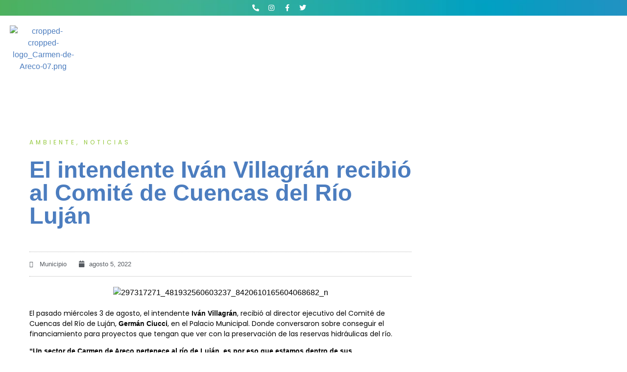

--- FILE ---
content_type: text/html; charset=UTF-8
request_url: https://carmendeareco.gob.ar/el-intendente-ivan-villagran-recibio-al-comite-de-cuencas-del-rio-lujan/2/
body_size: 26575
content:
<!doctype html>
<html lang="es" prefix="og: https://ogp.me/ns#">
<head>
	<meta charset="UTF-8">
	<meta name="viewport" content="width=device-width, initial-scale=1">
	<link rel="profile" href="https://gmpg.org/xfn/11">
	
<!-- Optimización para motores de búsqueda de Rank Math -  https://rankmath.com/ -->
<title>El intendente Iván Villagrán recibió al Comité de Cuencas del Río Luján | Carmen de Areco - Municipio</title>
<meta name="description" content="El pasado miércoles 3 de agosto, el intendente Iván Villagrán, recibió al director ejecutivo del Comité de Cuencas del Río de Luján, Germán Ciucci, en el"/>
<meta name="robots" content="follow, index, max-snippet:-1, max-video-preview:-1, max-image-preview:large"/>
<link rel="canonical" href="https://carmendeareco.gob.ar/el-intendente-ivan-villagran-recibio-al-comite-de-cuencas-del-rio-lujan/" />
<meta property="og:locale" content="es_ES" />
<meta property="og:type" content="article" />
<meta property="og:title" content="El intendente Iván Villagrán recibió al Comité de Cuencas del Río Luján | Carmen de Areco - Municipio" />
<meta property="og:description" content="El pasado miércoles 3 de agosto, el intendente Iván Villagrán, recibió al director ejecutivo del Comité de Cuencas del Río de Luján, Germán Ciucci, en el" />
<meta property="og:url" content="https://carmendeareco.gob.ar/el-intendente-ivan-villagran-recibio-al-comite-de-cuencas-del-rio-lujan/" />
<meta property="og:site_name" content="Carmen de Areco - Municipio" />
<meta property="article:author" content="https://www.facebook.com/Municipalidad-de-Carmen-de-Areco-880176665357734/" />
<meta property="article:section" content="Ambiente" />
<meta property="og:image" content="https://carmendeareco.gob.ar/wp-content/uploads/2022/08/297317271_481932560603237_8420610165604068682_n.jpg" />
<meta property="og:image:secure_url" content="https://carmendeareco.gob.ar/wp-content/uploads/2022/08/297317271_481932560603237_8420610165604068682_n.jpg" />
<meta property="og:image:width" content="1280" />
<meta property="og:image:height" content="853" />
<meta property="og:image:alt" content="El intendente Iván Villagrán recibió al Comité de Cuencas del Río Luján" />
<meta property="og:image:type" content="image/jpeg" />
<meta property="article:published_time" content="2022-08-05T12:58:47+00:00" />
<meta name="twitter:card" content="summary_large_image" />
<meta name="twitter:title" content="El intendente Iván Villagrán recibió al Comité de Cuencas del Río Luján | Carmen de Areco - Municipio" />
<meta name="twitter:description" content="El pasado miércoles 3 de agosto, el intendente Iván Villagrán, recibió al director ejecutivo del Comité de Cuencas del Río de Luján, Germán Ciucci, en el" />
<meta name="twitter:creator" content="@MunicipioCdeA" />
<meta name="twitter:image" content="https://carmendeareco.gob.ar/wp-content/uploads/2022/08/297317271_481932560603237_8420610165604068682_n.jpg" />
<meta name="twitter:label1" content="Escrito por" />
<meta name="twitter:data1" content="Municipio" />
<meta name="twitter:label2" content="Tiempo de lectura" />
<meta name="twitter:data2" content="Menos de un minuto" />
<script type="application/ld+json" class="rank-math-schema">{"@context":"https://schema.org","@graph":[{"@type":"Place","@id":"https://carmendeareco.gob.ar/#place","address":{"@type":"PostalAddress","streetAddress":"Moreno 541","addressLocality":"Carmen de Areco","addressRegion":"Buenos Aires Provincia","postalCode":"6725","addressCountry":"Argentina"}},{"@type":["GovernmentOrganization","Organization"],"@id":"https://carmendeareco.gob.ar/#organization","name":"Carmen de Areco - Municipio","url":"http://carmendeareco.gob.ar","email":"municipio@carmedeareco.gob.ar","address":{"@type":"PostalAddress","streetAddress":"Moreno 541","addressLocality":"Carmen de Areco","addressRegion":"Buenos Aires Provincia","postalCode":"6725","addressCountry":"Argentina"},"logo":{"@type":"ImageObject","@id":"https://carmendeareco.gob.ar/#logo","url":"http://carmendeareco.gob.ar/wp-content/uploads/2020/02/CAlogo.png","contentUrl":"http://carmendeareco.gob.ar/wp-content/uploads/2020/02/CAlogo.png","caption":"Carmen de Areco - Municipio","inLanguage":"es","width":"350","height":"100"},"contactPoint":[{"@type":"ContactPoint","telephone":"+54-02273-442019","contactType":"customer support"}],"location":{"@id":"https://carmendeareco.gob.ar/#place"}},{"@type":"WebSite","@id":"https://carmendeareco.gob.ar/#website","url":"https://carmendeareco.gob.ar","name":"Carmen de Areco - Municipio","publisher":{"@id":"https://carmendeareco.gob.ar/#organization"},"inLanguage":"es"},{"@type":"ImageObject","@id":"https://carmendeareco.gob.ar/wp-content/uploads/2022/08/297317271_481932560603237_8420610165604068682_n.jpg","url":"https://carmendeareco.gob.ar/wp-content/uploads/2022/08/297317271_481932560603237_8420610165604068682_n.jpg","width":"1280","height":"853","inLanguage":"es"},{"@type":"WebPage","@id":"https://carmendeareco.gob.ar/el-intendente-ivan-villagran-recibio-al-comite-de-cuencas-del-rio-lujan/#webpage","url":"https://carmendeareco.gob.ar/el-intendente-ivan-villagran-recibio-al-comite-de-cuencas-del-rio-lujan/","name":"El intendente Iv\u00e1n Villagr\u00e1n recibi\u00f3 al Comit\u00e9 de Cuencas del R\u00edo Luj\u00e1n | Carmen de Areco - Municipio","datePublished":"2022-08-05T12:58:47+00:00","dateModified":"2022-08-05T12:58:47+00:00","isPartOf":{"@id":"https://carmendeareco.gob.ar/#website"},"primaryImageOfPage":{"@id":"https://carmendeareco.gob.ar/wp-content/uploads/2022/08/297317271_481932560603237_8420610165604068682_n.jpg"},"inLanguage":"es"},{"@type":"Person","@id":"https://carmendeareco.gob.ar/author/fputruele/","name":"Municipio","url":"https://carmendeareco.gob.ar/author/fputruele/","image":{"@type":"ImageObject","@id":"https://carmendeareco.gob.ar/wp-content/uploads/2020/04/71a7dd0c24129a4cfb7de424b808d7da-96x96.png","url":"https://carmendeareco.gob.ar/wp-content/uploads/2020/04/71a7dd0c24129a4cfb7de424b808d7da-96x96.png","caption":"Municipio","inLanguage":"es"},"sameAs":["http://carmendeareco.gob.ar/","https://www.facebook.com/Municipalidad-de-Carmen-de-Areco-880176665357734/","https://twitter.com/MunicipioCdeA"],"worksFor":{"@id":"https://carmendeareco.gob.ar/#organization"}},{"@type":"BlogPosting","headline":"El intendente Iv\u00e1n Villagr\u00e1n recibi\u00f3 al Comit\u00e9 de Cuencas del R\u00edo Luj\u00e1n | Carmen de Areco - Municipio","datePublished":"2022-08-05T12:58:47+00:00","dateModified":"2022-08-05T12:58:47+00:00","articleSection":"Ambiente, Noticias","author":{"@id":"https://carmendeareco.gob.ar/author/fputruele/","name":"Municipio"},"publisher":{"@id":"https://carmendeareco.gob.ar/#organization"},"description":"El pasado mi\u00e9rcoles 3 de agosto, el intendente\u00a0Iv\u00e1n Villagr\u00e1n, recibi\u00f3 al director ejecutivo del Comit\u00e9 de Cuencas del R\u00edo de Luj\u00e1n,\u00a0Germ\u00e1n Ciucci, en el","name":"El intendente Iv\u00e1n Villagr\u00e1n recibi\u00f3 al Comit\u00e9 de Cuencas del R\u00edo Luj\u00e1n | Carmen de Areco - Municipio","@id":"https://carmendeareco.gob.ar/el-intendente-ivan-villagran-recibio-al-comite-de-cuencas-del-rio-lujan/#richSnippet","isPartOf":{"@id":"https://carmendeareco.gob.ar/el-intendente-ivan-villagran-recibio-al-comite-de-cuencas-del-rio-lujan/#webpage"},"image":{"@id":"https://carmendeareco.gob.ar/wp-content/uploads/2022/08/297317271_481932560603237_8420610165604068682_n.jpg"},"inLanguage":"es","mainEntityOfPage":{"@id":"https://carmendeareco.gob.ar/el-intendente-ivan-villagran-recibio-al-comite-de-cuencas-del-rio-lujan/#webpage"}}]}</script>
<!-- /Plugin Rank Math WordPress SEO -->

<link rel='dns-prefetch' href='//fonts.googleapis.com' />
<link rel="alternate" type="application/rss+xml" title="Carmen de Areco - Municipio &raquo; Feed" href="https://carmendeareco.gob.ar/feed/" />
<link rel="alternate" type="application/rss+xml" title="Carmen de Areco - Municipio &raquo; Feed de los comentarios" href="https://carmendeareco.gob.ar/comments/feed/" />
<link rel="alternate" type="application/rss+xml" title="Carmen de Areco - Municipio &raquo; Comentario El intendente Iván Villagrán recibió al Comité de Cuencas del Río Luján del feed" href="https://carmendeareco.gob.ar/el-intendente-ivan-villagran-recibio-al-comite-de-cuencas-del-rio-lujan/feed/" />
<link rel="alternate" title="oEmbed (JSON)" type="application/json+oembed" href="https://carmendeareco.gob.ar/wp-json/oembed/1.0/embed?url=https%3A%2F%2Fcarmendeareco.gob.ar%2Fel-intendente-ivan-villagran-recibio-al-comite-de-cuencas-del-rio-lujan%2F" />
<link rel="alternate" title="oEmbed (XML)" type="text/xml+oembed" href="https://carmendeareco.gob.ar/wp-json/oembed/1.0/embed?url=https%3A%2F%2Fcarmendeareco.gob.ar%2Fel-intendente-ivan-villagran-recibio-al-comite-de-cuencas-del-rio-lujan%2F&#038;format=xml" />
<style id='wp-img-auto-sizes-contain-inline-css'>
img:is([sizes=auto i],[sizes^="auto," i]){contain-intrinsic-size:3000px 1500px}
/*# sourceURL=wp-img-auto-sizes-contain-inline-css */
</style>

<style id='wp-emoji-styles-inline-css'>

	img.wp-smiley, img.emoji {
		display: inline !important;
		border: none !important;
		box-shadow: none !important;
		height: 1em !important;
		width: 1em !important;
		margin: 0 0.07em !important;
		vertical-align: -0.1em !important;
		background: none !important;
		padding: 0 !important;
	}
/*# sourceURL=wp-emoji-styles-inline-css */
</style>
<link rel='stylesheet' id='wp-block-library-css' href='https://carmendeareco.gob.ar/wp-includes/css/dist/block-library/style.min.css?ver=6.9' media='all' />
<style id='safe-svg-svg-icon-style-inline-css'>
.safe-svg-cover{text-align:center}.safe-svg-cover .safe-svg-inside{display:inline-block;max-width:100%}.safe-svg-cover svg{fill:currentColor;height:100%;max-height:100%;max-width:100%;width:100%}

/*# sourceURL=https://carmendeareco.gob.ar/wp-content/plugins/safe-svg/dist/safe-svg-block-frontend.css */
</style>
<style id='pdfemb-pdf-embedder-viewer-style-inline-css'>
.wp-block-pdfemb-pdf-embedder-viewer{max-width:none}

/*# sourceURL=https://carmendeareco.gob.ar/wp-content/plugins/pdf-embedder/block/build/style-index.css */
</style>
<link rel='stylesheet' id='jet-engine-frontend-css' href='https://carmendeareco.gob.ar/wp-content/plugins/jet-engine/assets/css/frontend.css?ver=3.7.10.1' media='all' />
<link rel='stylesheet' id='mpp_gutenberg-css' href='https://carmendeareco.gob.ar/wp-content/plugins/metronet-profile-picture/dist/blocks.style.build.css?ver=2.6.3' media='all' />
<style id='global-styles-inline-css'>
:root{--wp--preset--aspect-ratio--square: 1;--wp--preset--aspect-ratio--4-3: 4/3;--wp--preset--aspect-ratio--3-4: 3/4;--wp--preset--aspect-ratio--3-2: 3/2;--wp--preset--aspect-ratio--2-3: 2/3;--wp--preset--aspect-ratio--16-9: 16/9;--wp--preset--aspect-ratio--9-16: 9/16;--wp--preset--color--black: #000000;--wp--preset--color--cyan-bluish-gray: #abb8c3;--wp--preset--color--white: #ffffff;--wp--preset--color--pale-pink: #f78da7;--wp--preset--color--vivid-red: #cf2e2e;--wp--preset--color--luminous-vivid-orange: #ff6900;--wp--preset--color--luminous-vivid-amber: #fcb900;--wp--preset--color--light-green-cyan: #7bdcb5;--wp--preset--color--vivid-green-cyan: #00d084;--wp--preset--color--pale-cyan-blue: #8ed1fc;--wp--preset--color--vivid-cyan-blue: #0693e3;--wp--preset--color--vivid-purple: #9b51e0;--wp--preset--gradient--vivid-cyan-blue-to-vivid-purple: linear-gradient(135deg,rgb(6,147,227) 0%,rgb(155,81,224) 100%);--wp--preset--gradient--light-green-cyan-to-vivid-green-cyan: linear-gradient(135deg,rgb(122,220,180) 0%,rgb(0,208,130) 100%);--wp--preset--gradient--luminous-vivid-amber-to-luminous-vivid-orange: linear-gradient(135deg,rgb(252,185,0) 0%,rgb(255,105,0) 100%);--wp--preset--gradient--luminous-vivid-orange-to-vivid-red: linear-gradient(135deg,rgb(255,105,0) 0%,rgb(207,46,46) 100%);--wp--preset--gradient--very-light-gray-to-cyan-bluish-gray: linear-gradient(135deg,rgb(238,238,238) 0%,rgb(169,184,195) 100%);--wp--preset--gradient--cool-to-warm-spectrum: linear-gradient(135deg,rgb(74,234,220) 0%,rgb(151,120,209) 20%,rgb(207,42,186) 40%,rgb(238,44,130) 60%,rgb(251,105,98) 80%,rgb(254,248,76) 100%);--wp--preset--gradient--blush-light-purple: linear-gradient(135deg,rgb(255,206,236) 0%,rgb(152,150,240) 100%);--wp--preset--gradient--blush-bordeaux: linear-gradient(135deg,rgb(254,205,165) 0%,rgb(254,45,45) 50%,rgb(107,0,62) 100%);--wp--preset--gradient--luminous-dusk: linear-gradient(135deg,rgb(255,203,112) 0%,rgb(199,81,192) 50%,rgb(65,88,208) 100%);--wp--preset--gradient--pale-ocean: linear-gradient(135deg,rgb(255,245,203) 0%,rgb(182,227,212) 50%,rgb(51,167,181) 100%);--wp--preset--gradient--electric-grass: linear-gradient(135deg,rgb(202,248,128) 0%,rgb(113,206,126) 100%);--wp--preset--gradient--midnight: linear-gradient(135deg,rgb(2,3,129) 0%,rgb(40,116,252) 100%);--wp--preset--font-size--small: 13px;--wp--preset--font-size--medium: 20px;--wp--preset--font-size--large: 36px;--wp--preset--font-size--x-large: 42px;--wp--preset--spacing--20: 0.44rem;--wp--preset--spacing--30: 0.67rem;--wp--preset--spacing--40: 1rem;--wp--preset--spacing--50: 1.5rem;--wp--preset--spacing--60: 2.25rem;--wp--preset--spacing--70: 3.38rem;--wp--preset--spacing--80: 5.06rem;--wp--preset--shadow--natural: 6px 6px 9px rgba(0, 0, 0, 0.2);--wp--preset--shadow--deep: 12px 12px 50px rgba(0, 0, 0, 0.4);--wp--preset--shadow--sharp: 6px 6px 0px rgba(0, 0, 0, 0.2);--wp--preset--shadow--outlined: 6px 6px 0px -3px rgb(255, 255, 255), 6px 6px rgb(0, 0, 0);--wp--preset--shadow--crisp: 6px 6px 0px rgb(0, 0, 0);}:root { --wp--style--global--content-size: 800px;--wp--style--global--wide-size: 1200px; }:where(body) { margin: 0; }.wp-site-blocks > .alignleft { float: left; margin-right: 2em; }.wp-site-blocks > .alignright { float: right; margin-left: 2em; }.wp-site-blocks > .aligncenter { justify-content: center; margin-left: auto; margin-right: auto; }:where(.wp-site-blocks) > * { margin-block-start: 24px; margin-block-end: 0; }:where(.wp-site-blocks) > :first-child { margin-block-start: 0; }:where(.wp-site-blocks) > :last-child { margin-block-end: 0; }:root { --wp--style--block-gap: 24px; }:root :where(.is-layout-flow) > :first-child{margin-block-start: 0;}:root :where(.is-layout-flow) > :last-child{margin-block-end: 0;}:root :where(.is-layout-flow) > *{margin-block-start: 24px;margin-block-end: 0;}:root :where(.is-layout-constrained) > :first-child{margin-block-start: 0;}:root :where(.is-layout-constrained) > :last-child{margin-block-end: 0;}:root :where(.is-layout-constrained) > *{margin-block-start: 24px;margin-block-end: 0;}:root :where(.is-layout-flex){gap: 24px;}:root :where(.is-layout-grid){gap: 24px;}.is-layout-flow > .alignleft{float: left;margin-inline-start: 0;margin-inline-end: 2em;}.is-layout-flow > .alignright{float: right;margin-inline-start: 2em;margin-inline-end: 0;}.is-layout-flow > .aligncenter{margin-left: auto !important;margin-right: auto !important;}.is-layout-constrained > .alignleft{float: left;margin-inline-start: 0;margin-inline-end: 2em;}.is-layout-constrained > .alignright{float: right;margin-inline-start: 2em;margin-inline-end: 0;}.is-layout-constrained > .aligncenter{margin-left: auto !important;margin-right: auto !important;}.is-layout-constrained > :where(:not(.alignleft):not(.alignright):not(.alignfull)){max-width: var(--wp--style--global--content-size);margin-left: auto !important;margin-right: auto !important;}.is-layout-constrained > .alignwide{max-width: var(--wp--style--global--wide-size);}body .is-layout-flex{display: flex;}.is-layout-flex{flex-wrap: wrap;align-items: center;}.is-layout-flex > :is(*, div){margin: 0;}body .is-layout-grid{display: grid;}.is-layout-grid > :is(*, div){margin: 0;}body{padding-top: 0px;padding-right: 0px;padding-bottom: 0px;padding-left: 0px;}a:where(:not(.wp-element-button)){text-decoration: underline;}:root :where(.wp-element-button, .wp-block-button__link){background-color: #32373c;border-width: 0;color: #fff;font-family: inherit;font-size: inherit;font-style: inherit;font-weight: inherit;letter-spacing: inherit;line-height: inherit;padding-top: calc(0.667em + 2px);padding-right: calc(1.333em + 2px);padding-bottom: calc(0.667em + 2px);padding-left: calc(1.333em + 2px);text-decoration: none;text-transform: inherit;}.has-black-color{color: var(--wp--preset--color--black) !important;}.has-cyan-bluish-gray-color{color: var(--wp--preset--color--cyan-bluish-gray) !important;}.has-white-color{color: var(--wp--preset--color--white) !important;}.has-pale-pink-color{color: var(--wp--preset--color--pale-pink) !important;}.has-vivid-red-color{color: var(--wp--preset--color--vivid-red) !important;}.has-luminous-vivid-orange-color{color: var(--wp--preset--color--luminous-vivid-orange) !important;}.has-luminous-vivid-amber-color{color: var(--wp--preset--color--luminous-vivid-amber) !important;}.has-light-green-cyan-color{color: var(--wp--preset--color--light-green-cyan) !important;}.has-vivid-green-cyan-color{color: var(--wp--preset--color--vivid-green-cyan) !important;}.has-pale-cyan-blue-color{color: var(--wp--preset--color--pale-cyan-blue) !important;}.has-vivid-cyan-blue-color{color: var(--wp--preset--color--vivid-cyan-blue) !important;}.has-vivid-purple-color{color: var(--wp--preset--color--vivid-purple) !important;}.has-black-background-color{background-color: var(--wp--preset--color--black) !important;}.has-cyan-bluish-gray-background-color{background-color: var(--wp--preset--color--cyan-bluish-gray) !important;}.has-white-background-color{background-color: var(--wp--preset--color--white) !important;}.has-pale-pink-background-color{background-color: var(--wp--preset--color--pale-pink) !important;}.has-vivid-red-background-color{background-color: var(--wp--preset--color--vivid-red) !important;}.has-luminous-vivid-orange-background-color{background-color: var(--wp--preset--color--luminous-vivid-orange) !important;}.has-luminous-vivid-amber-background-color{background-color: var(--wp--preset--color--luminous-vivid-amber) !important;}.has-light-green-cyan-background-color{background-color: var(--wp--preset--color--light-green-cyan) !important;}.has-vivid-green-cyan-background-color{background-color: var(--wp--preset--color--vivid-green-cyan) !important;}.has-pale-cyan-blue-background-color{background-color: var(--wp--preset--color--pale-cyan-blue) !important;}.has-vivid-cyan-blue-background-color{background-color: var(--wp--preset--color--vivid-cyan-blue) !important;}.has-vivid-purple-background-color{background-color: var(--wp--preset--color--vivid-purple) !important;}.has-black-border-color{border-color: var(--wp--preset--color--black) !important;}.has-cyan-bluish-gray-border-color{border-color: var(--wp--preset--color--cyan-bluish-gray) !important;}.has-white-border-color{border-color: var(--wp--preset--color--white) !important;}.has-pale-pink-border-color{border-color: var(--wp--preset--color--pale-pink) !important;}.has-vivid-red-border-color{border-color: var(--wp--preset--color--vivid-red) !important;}.has-luminous-vivid-orange-border-color{border-color: var(--wp--preset--color--luminous-vivid-orange) !important;}.has-luminous-vivid-amber-border-color{border-color: var(--wp--preset--color--luminous-vivid-amber) !important;}.has-light-green-cyan-border-color{border-color: var(--wp--preset--color--light-green-cyan) !important;}.has-vivid-green-cyan-border-color{border-color: var(--wp--preset--color--vivid-green-cyan) !important;}.has-pale-cyan-blue-border-color{border-color: var(--wp--preset--color--pale-cyan-blue) !important;}.has-vivid-cyan-blue-border-color{border-color: var(--wp--preset--color--vivid-cyan-blue) !important;}.has-vivid-purple-border-color{border-color: var(--wp--preset--color--vivid-purple) !important;}.has-vivid-cyan-blue-to-vivid-purple-gradient-background{background: var(--wp--preset--gradient--vivid-cyan-blue-to-vivid-purple) !important;}.has-light-green-cyan-to-vivid-green-cyan-gradient-background{background: var(--wp--preset--gradient--light-green-cyan-to-vivid-green-cyan) !important;}.has-luminous-vivid-amber-to-luminous-vivid-orange-gradient-background{background: var(--wp--preset--gradient--luminous-vivid-amber-to-luminous-vivid-orange) !important;}.has-luminous-vivid-orange-to-vivid-red-gradient-background{background: var(--wp--preset--gradient--luminous-vivid-orange-to-vivid-red) !important;}.has-very-light-gray-to-cyan-bluish-gray-gradient-background{background: var(--wp--preset--gradient--very-light-gray-to-cyan-bluish-gray) !important;}.has-cool-to-warm-spectrum-gradient-background{background: var(--wp--preset--gradient--cool-to-warm-spectrum) !important;}.has-blush-light-purple-gradient-background{background: var(--wp--preset--gradient--blush-light-purple) !important;}.has-blush-bordeaux-gradient-background{background: var(--wp--preset--gradient--blush-bordeaux) !important;}.has-luminous-dusk-gradient-background{background: var(--wp--preset--gradient--luminous-dusk) !important;}.has-pale-ocean-gradient-background{background: var(--wp--preset--gradient--pale-ocean) !important;}.has-electric-grass-gradient-background{background: var(--wp--preset--gradient--electric-grass) !important;}.has-midnight-gradient-background{background: var(--wp--preset--gradient--midnight) !important;}.has-small-font-size{font-size: var(--wp--preset--font-size--small) !important;}.has-medium-font-size{font-size: var(--wp--preset--font-size--medium) !important;}.has-large-font-size{font-size: var(--wp--preset--font-size--large) !important;}.has-x-large-font-size{font-size: var(--wp--preset--font-size--x-large) !important;}
:root :where(.wp-block-pullquote){font-size: 1.5em;line-height: 1.6;}
/*# sourceURL=global-styles-inline-css */
</style>
<link rel='stylesheet' id='awesome-weather-css' href='https://carmendeareco.gob.ar/wp-content/plugins/awesome-weather/awesome-weather.css?ver=6.9' media='all' />
<style id='awesome-weather-inline-css'>
.awesome-weather-wrap { font-family: 'Open Sans', sans-serif; font-weight: 400; font-size: 14px; line-height: 14px; }
/*# sourceURL=awesome-weather-inline-css */
</style>
<link rel='stylesheet' id='opensans-googlefont-css' href='//fonts.googleapis.com/css?family=Open+Sans%3A400&#038;ver=6.9' media='all' />
<link rel='stylesheet' id='hello-elementor-css' href='https://carmendeareco.gob.ar/wp-content/themes/hello-elementor/assets/css/reset.css?ver=3.4.5' media='all' />
<link rel='stylesheet' id='hello-elementor-theme-style-css' href='https://carmendeareco.gob.ar/wp-content/themes/hello-elementor/assets/css/theme.css?ver=3.4.5' media='all' />
<link rel='stylesheet' id='hello-elementor-header-footer-css' href='https://carmendeareco.gob.ar/wp-content/themes/hello-elementor/assets/css/header-footer.css?ver=3.4.5' media='all' />
<link rel='stylesheet' id='jet-fb-option-field-select-css' href='https://carmendeareco.gob.ar/wp-content/plugins/jetformbuilder/modules/option-field/assets/build/select.css?ver=0edd78a6f12e2b918b82' media='all' />
<link rel='stylesheet' id='jet-fb-option-field-checkbox-css' href='https://carmendeareco.gob.ar/wp-content/plugins/jetformbuilder/modules/option-field/assets/build/checkbox.css?ver=6e25adbbae5a5d1bb65e' media='all' />
<link rel='stylesheet' id='jet-fb-option-field-radio-css' href='https://carmendeareco.gob.ar/wp-content/plugins/jetformbuilder/modules/option-field/assets/build/radio.css?ver=7c6d0d4d7df91e6bd6a4' media='all' />
<link rel='stylesheet' id='jet-fb-advanced-choices-css' href='https://carmendeareco.gob.ar/wp-content/plugins/jetformbuilder/modules/advanced-choices/assets/build/main.css?ver=ca05550a7cac3b9b55a3' media='all' />
<link rel='stylesheet' id='jet-fb-wysiwyg-css' href='https://carmendeareco.gob.ar/wp-content/plugins/jetformbuilder/modules/wysiwyg/assets/build/wysiwyg.css?ver=5a4d16fb6d7a94700261' media='all' />
<link rel='stylesheet' id='jet-fb-switcher-css' href='https://carmendeareco.gob.ar/wp-content/plugins/jetformbuilder/modules/switcher/assets/build/switcher.css?ver=06c887a8b9195e5a119d' media='all' />
<link rel='stylesheet' id='jet-popup-frontend-css' href='https://carmendeareco.gob.ar/wp-content/plugins/jet-popup/assets/css/jet-popup-frontend.css?ver=2.0.20.1' media='all' />
<link rel='stylesheet' id='elementor-frontend-css' href='https://carmendeareco.gob.ar/wp-content/plugins/elementor/assets/css/frontend.min.css?ver=3.34.1' media='all' />
<link rel='stylesheet' id='widget-social-icons-css' href='https://carmendeareco.gob.ar/wp-content/plugins/elementor/assets/css/widget-social-icons.min.css?ver=3.34.1' media='all' />
<link rel='stylesheet' id='e-apple-webkit-css' href='https://carmendeareco.gob.ar/wp-content/plugins/elementor/assets/css/conditionals/apple-webkit.min.css?ver=3.34.1' media='all' />
<link rel='stylesheet' id='widget-image-css' href='https://carmendeareco.gob.ar/wp-content/plugins/elementor/assets/css/widget-image.min.css?ver=3.34.1' media='all' />
<link rel='stylesheet' id='e-animation-fadeInDown-css' href='https://carmendeareco.gob.ar/wp-content/plugins/elementor/assets/lib/animations/styles/fadeInDown.min.css?ver=3.34.1' media='all' />
<link rel='stylesheet' id='widget-nav-menu-css' href='https://carmendeareco.gob.ar/wp-content/plugins/elementor-pro/assets/css/widget-nav-menu.min.css?ver=3.34.0' media='all' />
<link rel='stylesheet' id='e-sticky-css' href='https://carmendeareco.gob.ar/wp-content/plugins/elementor-pro/assets/css/modules/sticky.min.css?ver=3.34.0' media='all' />
<link rel='stylesheet' id='widget-icon-box-css' href='https://carmendeareco.gob.ar/wp-content/plugins/elementor/assets/css/widget-icon-box.min.css?ver=3.34.1' media='all' />
<link rel='stylesheet' id='e-shapes-css' href='https://carmendeareco.gob.ar/wp-content/plugins/elementor/assets/css/conditionals/shapes.min.css?ver=3.34.1' media='all' />
<link rel='stylesheet' id='e-animation-float-css' href='https://carmendeareco.gob.ar/wp-content/plugins/elementor/assets/lib/animations/styles/e-animation-float.min.css?ver=3.34.1' media='all' />
<link rel='stylesheet' id='widget-heading-css' href='https://carmendeareco.gob.ar/wp-content/plugins/elementor/assets/css/widget-heading.min.css?ver=3.34.1' media='all' />
<link rel='stylesheet' id='widget-icon-list-css' href='https://carmendeareco.gob.ar/wp-content/plugins/elementor/assets/css/widget-icon-list.min.css?ver=3.34.1' media='all' />
<link rel='stylesheet' id='widget-divider-css' href='https://carmendeareco.gob.ar/wp-content/plugins/elementor/assets/css/widget-divider.min.css?ver=3.34.1' media='all' />
<link rel='stylesheet' id='widget-post-info-css' href='https://carmendeareco.gob.ar/wp-content/plugins/elementor-pro/assets/css/widget-post-info.min.css?ver=3.34.0' media='all' />
<link rel='stylesheet' id='elementor-icons-shared-0-css' href='https://carmendeareco.gob.ar/wp-content/plugins/elementor/assets/lib/font-awesome/css/fontawesome.min.css?ver=5.15.3' media='all' />
<link rel='stylesheet' id='elementor-icons-fa-regular-css' href='https://carmendeareco.gob.ar/wp-content/plugins/elementor/assets/lib/font-awesome/css/regular.min.css?ver=5.15.3' media='all' />
<link rel='stylesheet' id='elementor-icons-fa-solid-css' href='https://carmendeareco.gob.ar/wp-content/plugins/elementor/assets/lib/font-awesome/css/solid.min.css?ver=5.15.3' media='all' />
<link rel='stylesheet' id='widget-social-css' href='https://carmendeareco.gob.ar/wp-content/plugins/elementor-pro/assets/css/widget-social.min.css?ver=3.34.0' media='all' />
<link rel='stylesheet' id='widget-share-buttons-css' href='https://carmendeareco.gob.ar/wp-content/plugins/elementor-pro/assets/css/widget-share-buttons.min.css?ver=3.34.0' media='all' />
<link rel='stylesheet' id='elementor-icons-fa-brands-css' href='https://carmendeareco.gob.ar/wp-content/plugins/elementor/assets/lib/font-awesome/css/brands.min.css?ver=5.15.3' media='all' />
<link rel='stylesheet' id='widget-author-box-css' href='https://carmendeareco.gob.ar/wp-content/plugins/elementor-pro/assets/css/widget-author-box.min.css?ver=3.34.0' media='all' />
<link rel='stylesheet' id='widget-post-navigation-css' href='https://carmendeareco.gob.ar/wp-content/plugins/elementor-pro/assets/css/widget-post-navigation.min.css?ver=3.34.0' media='all' />
<link rel='stylesheet' id='widget-posts-css' href='https://carmendeareco.gob.ar/wp-content/plugins/elementor-pro/assets/css/widget-posts.min.css?ver=3.34.0' media='all' />
<link rel='stylesheet' id='elementor-icons-css' href='https://carmendeareco.gob.ar/wp-content/plugins/elementor/assets/lib/eicons/css/elementor-icons.min.css?ver=5.45.0' media='all' />
<link rel='stylesheet' id='elementor-post-402-css' href='https://carmendeareco.gob.ar/wp-content/uploads/elementor/css/post-402.css?ver=1768268017' media='all' />
<link rel='stylesheet' id='elementor-post-440-css' href='https://carmendeareco.gob.ar/wp-content/uploads/elementor/css/post-440.css?ver=1768268017' media='all' />
<link rel='stylesheet' id='elementor-post-443-css' href='https://carmendeareco.gob.ar/wp-content/uploads/elementor/css/post-443.css?ver=1768268015' media='all' />
<link rel='stylesheet' id='elementor-post-2479-css' href='https://carmendeareco.gob.ar/wp-content/uploads/elementor/css/post-2479.css?ver=1768268015' media='all' />
<link rel='stylesheet' id='elementor-gf-local-roboto-css' href='http://carmendeareco.gob.ar/wp-content/uploads/elementor/google-fonts/css/roboto.css?ver=1749390624' media='all' />
<link rel='stylesheet' id='elementor-gf-local-robotoslab-css' href='http://carmendeareco.gob.ar/wp-content/uploads/elementor/google-fonts/css/robotoslab.css?ver=1749390641' media='all' />
<link rel='stylesheet' id='elementor-gf-local-poppins-css' href='http://carmendeareco.gob.ar/wp-content/uploads/elementor/google-fonts/css/poppins.css?ver=1749477872' media='all' />
<script src="https://carmendeareco.gob.ar/wp-includes/js/jquery/jquery.min.js?ver=3.7.1" id="jquery-core-js"></script>
<script src="https://carmendeareco.gob.ar/wp-includes/js/jquery/jquery-migrate.min.js?ver=3.4.1" id="jquery-migrate-js"></script>
<link rel="https://api.w.org/" href="https://carmendeareco.gob.ar/wp-json/" /><link rel="alternate" title="JSON" type="application/json" href="https://carmendeareco.gob.ar/wp-json/wp/v2/posts/7988" /><link rel="EditURI" type="application/rsd+xml" title="RSD" href="https://carmendeareco.gob.ar/xmlrpc.php?rsd" />
<meta name="generator" content="WordPress 6.9" />
<link rel='shortlink' href='https://carmendeareco.gob.ar/?p=7988' />
<meta name="generator" content="Elementor 3.34.1; features: additional_custom_breakpoints; settings: css_print_method-external, google_font-enabled, font_display-auto">
			<style>
				.e-con.e-parent:nth-of-type(n+4):not(.e-lazyloaded):not(.e-no-lazyload),
				.e-con.e-parent:nth-of-type(n+4):not(.e-lazyloaded):not(.e-no-lazyload) * {
					background-image: none !important;
				}
				@media screen and (max-height: 1024px) {
					.e-con.e-parent:nth-of-type(n+3):not(.e-lazyloaded):not(.e-no-lazyload),
					.e-con.e-parent:nth-of-type(n+3):not(.e-lazyloaded):not(.e-no-lazyload) * {
						background-image: none !important;
					}
				}
				@media screen and (max-height: 640px) {
					.e-con.e-parent:nth-of-type(n+2):not(.e-lazyloaded):not(.e-no-lazyload),
					.e-con.e-parent:nth-of-type(n+2):not(.e-lazyloaded):not(.e-no-lazyload) * {
						background-image: none !important;
					}
				}
			</style>
			<link rel="icon" href="https://carmendeareco.gob.ar/wp-content/uploads/2020/02/logo_Carmen-de-Areco-06-48x48.png" sizes="32x32" />
<link rel="icon" href="https://carmendeareco.gob.ar/wp-content/uploads/2020/02/logo_Carmen-de-Areco-06-300x300.png" sizes="192x192" />
<link rel="apple-touch-icon" href="https://carmendeareco.gob.ar/wp-content/uploads/2020/02/logo_Carmen-de-Areco-06-300x300.png" />
<meta name="msapplication-TileImage" content="https://carmendeareco.gob.ar/wp-content/uploads/2020/02/logo_Carmen-de-Areco-06-300x300.png" />
</head>
<body class="wp-singular post-template-default single single-post postid-7988 single-format-standard wp-custom-logo wp-embed-responsive paged-2 single-paged-2 wp-theme-hello-elementor hello-elementor-default elementor-page-2479 elementor-default elementor-kit-402">


<a class="skip-link screen-reader-text" href="#content">Ir al contenido</a>

		<header data-elementor-type="header" data-elementor-id="440" class="elementor elementor-440 elementor-location-header" data-elementor-post-type="elementor_library">
					<section class="elementor-section elementor-top-section elementor-element elementor-element-6cc1622 elementor-section-boxed elementor-section-height-default elementor-section-height-default" data-id="6cc1622" data-element_type="section" data-settings="{&quot;jet_parallax_layout_list&quot;:[],&quot;background_background&quot;:&quot;classic&quot;}">
						<div class="elementor-container elementor-column-gap-default">
					<div class="elementor-column elementor-col-100 elementor-top-column elementor-element elementor-element-4f05604" data-id="4f05604" data-element_type="column">
			<div class="elementor-widget-wrap elementor-element-populated">
						<div class="elementor-element elementor-element-f7818b6 e-grid-align-mobile-center elementor-grid-mobile-0 e-grid-align-tablet-center elementor-shape-square elementor-grid-0 e-grid-align-center elementor-widget elementor-widget-social-icons" data-id="f7818b6" data-element_type="widget" data-widget_type="social-icons.default">
				<div class="elementor-widget-container">
							<div class="elementor-social-icons-wrapper elementor-grid" role="list">
							<span class="elementor-grid-item" role="listitem">
					<a class="elementor-icon elementor-social-icon elementor-social-icon-phone-alt elementor-repeater-item-d262081" href="https://carmendeareco.gob.ar/telefonos/">
						<span class="elementor-screen-only">Phone-alt</span>
						<i aria-hidden="true" class="fas fa-phone-alt"></i>					</a>
				</span>
							<span class="elementor-grid-item" role="listitem">
					<a class="elementor-icon elementor-social-icon elementor-social-icon-instagram elementor-repeater-item-dccfaf9" href="https://www.instagram.com/municipalidad_carmendeareco" target="_blank">
						<span class="elementor-screen-only">Instagram</span>
						<i aria-hidden="true" class="fab fa-instagram"></i>					</a>
				</span>
							<span class="elementor-grid-item" role="listitem">
					<a class="elementor-icon elementor-social-icon elementor-social-icon-facebook-f elementor-repeater-item-320e991" href="https://www.facebook.com/Municipalidad-de-Carmen-de-Areco-880176665357734/" target="_blank">
						<span class="elementor-screen-only">Facebook-f</span>
						<i aria-hidden="true" class="fab fa-facebook-f"></i>					</a>
				</span>
							<span class="elementor-grid-item" role="listitem">
					<a class="elementor-icon elementor-social-icon elementor-social-icon-twitter elementor-repeater-item-1491259" href="https://twitter.com/MunicipioCdeA" target="_blank">
						<span class="elementor-screen-only">Twitter</span>
						<i aria-hidden="true" class="fab fa-twitter"></i>					</a>
				</span>
					</div>
						</div>
				</div>
					</div>
		</div>
					</div>
		</section>
				<section class="elementor-section elementor-top-section elementor-element elementor-element-701a8a2 elementor-section-full_width elementor-section-height-min-height elementor-section-height-default elementor-section-items-middle" data-id="701a8a2" data-element_type="section" data-settings="{&quot;jet_parallax_layout_list&quot;:[],&quot;background_background&quot;:&quot;classic&quot;,&quot;sticky&quot;:&quot;bottom&quot;,&quot;sticky_on&quot;:[],&quot;sticky_offset&quot;:0,&quot;sticky_effects_offset&quot;:0,&quot;sticky_anchor_link_offset&quot;:0}">
							<div class="elementor-background-overlay"></div>
							<div class="elementor-container elementor-column-gap-no">
					<div class="elementor-column elementor-col-50 elementor-top-column elementor-element elementor-element-06910b4" data-id="06910b4" data-element_type="column">
			<div class="elementor-widget-wrap elementor-element-populated">
						<div class="elementor-element elementor-element-0321cd8 elementor-widget-mobile__width-initial elementor-widget elementor-widget-theme-site-logo elementor-widget-image" data-id="0321cd8" data-element_type="widget" data-widget_type="theme-site-logo.default">
				<div class="elementor-widget-container">
											<a href="https://carmendeareco.gob.ar">
			<img src="https://carmendeareco.gob.ar/wp-content/uploads/2022/09/cropped-cropped-logo_Carmen-de-Areco-07.png" title="cropped-cropped-logo_Carmen-de-Areco-07.png" alt="cropped-cropped-logo_Carmen-de-Areco-07.png" loading="lazy" />				</a>
											</div>
				</div>
					</div>
		</div>
				<div class="elementor-column elementor-col-50 elementor-top-column elementor-element elementor-element-20886ca" data-id="20886ca" data-element_type="column">
			<div class="elementor-widget-wrap elementor-element-populated">
						<div class="elementor-element elementor-element-b64b007 elementor-nav-menu--stretch elementor-nav-menu__align-justify elementor-widget-mobile__width-initial elementor-nav-menu--dropdown-mobile elementor-nav-menu__text-align-center elementor-widget__width-initial elementor-nav-menu--toggle elementor-nav-menu--burger elementor-invisible elementor-widget elementor-widget-nav-menu" data-id="b64b007" data-element_type="widget" data-settings="{&quot;full_width&quot;:&quot;stretch&quot;,&quot;_animation&quot;:&quot;fadeInDown&quot;,&quot;submenu_icon&quot;:{&quot;value&quot;:&quot;&lt;i class=\&quot;fas fa-angle-down\&quot; aria-hidden=\&quot;true\&quot;&gt;&lt;\/i&gt;&quot;,&quot;library&quot;:&quot;fa-solid&quot;},&quot;layout&quot;:&quot;horizontal&quot;,&quot;toggle&quot;:&quot;burger&quot;}" data-widget_type="nav-menu.default">
				<div class="elementor-widget-container">
								<nav aria-label="Menu" class="elementor-nav-menu--main elementor-nav-menu__container elementor-nav-menu--layout-horizontal e--pointer-background e--animation-fade">
				<ul id="menu-1-b64b007" class="elementor-nav-menu"><li class="menu-item menu-item-type-custom menu-item-object-custom menu-item-has-children menu-item-1386"><a href="#" class="elementor-item elementor-item-anchor">PARTIDO</a>
<ul class="sub-menu elementor-nav-menu--dropdown">
	<li class="menu-item menu-item-type-post_type menu-item-object-page menu-item-4420"><a href="https://carmendeareco.gob.ar/turismo/" class="elementor-sub-item">TURISMO</a></li>
	<li class="menu-item menu-item-type-post_type menu-item-object-page menu-item-1579"><a href="https://carmendeareco.gob.ar/cultura/carmen-de-areco-historia/" class="elementor-sub-item">NUESTRA HISTORIA</a></li>
	<li class="menu-item menu-item-type-post_type menu-item-object-page menu-item-750"><a href="https://carmendeareco.gob.ar/parque-industrial/" class="elementor-sub-item">PARQUE INDUSTRIAL</a></li>
</ul>
</li>
<li class="menu-item menu-item-type-custom menu-item-object-custom menu-item-has-children menu-item-1385"><a href="#" class="elementor-item elementor-item-anchor">GOBIERNO</a>
<ul class="sub-menu elementor-nav-menu--dropdown">
	<li class="menu-item menu-item-type-post_type menu-item-object-page menu-item-636"><a href="https://carmendeareco.gob.ar/gobierno/organigrama/" class="elementor-sub-item">ORGANIGRAMA</a></li>
	<li class="menu-item menu-item-type-post_type menu-item-object-page menu-item-654"><a href="https://carmendeareco.gob.ar/gobierno/hcd/" class="elementor-sub-item">HCD</a></li>
	<li class="menu-item menu-item-type-post_type menu-item-object-page menu-item-5542"><a href="https://carmendeareco.gob.ar/transparencia/" class="elementor-sub-item">DATOS ABIERTOS</a></li>
	<li class="menu-item menu-item-type-post_type menu-item-object-page menu-item-652"><a href="https://carmendeareco.gob.ar/gobierno/boletin-oficial/" class="elementor-sub-item">BOLETÍN OFICIAL</a></li>
	<li class="menu-item menu-item-type-post_type menu-item-object-page menu-item-5263"><a href="https://carmendeareco.gob.ar/oficina-de-estadisticas/" class="elementor-sub-item">OFICINA DE ESTADÍSTICAS</a></li>
	<li class="menu-item menu-item-type-custom menu-item-object-custom menu-item-4462"><a href="http://181.209.100.130:65025/consultatributaria" class="elementor-sub-item">CONSULTAS TRIBUTARIAS</a></li>
	<li class="menu-item menu-item-type-post_type menu-item-object-page menu-item-4947"><a href="https://carmendeareco.gob.ar/inscripcion-a-proveedores/" class="elementor-sub-item">INSCRIPCIÓN A PROVEEDORES</a></li>
	<li class="menu-item menu-item-type-custom menu-item-object-custom menu-item-12316"><a href="https://consultatributaria.carmendeareco.gob.ar/web/recibos/login" class="elementor-sub-item">RECIBOS DEL PERSONAL</a></li>
	<li class="menu-item menu-item-type-post_type menu-item-object-page menu-item-3149"><a href="https://carmendeareco.gob.ar/gobierno/hacienda/" class="elementor-sub-item">SECRETARÍA DE HACIENDA</a></li>
	<li class="menu-item menu-item-type-post_type menu-item-object-page menu-item-3792"><a href="https://carmendeareco.gob.ar/plan-primeros-1000-dias/" class="elementor-sub-item">PLAN PRIMEROS MIL DÍAS</a></li>
</ul>
</li>
<li class="menu-item menu-item-type-post_type menu-item-object-page menu-item-11276"><a target="_blank" href="https://carmendeareco.gob.ar/transparencia/" class="elementor-item">TRANSPARENCIA</a></li>
</ul>			</nav>
					<div class="elementor-menu-toggle" role="button" tabindex="0" aria-label="Alternar menú" aria-expanded="false">
			<i aria-hidden="true" role="presentation" class="elementor-menu-toggle__icon--open eicon-menu-bar"></i><i aria-hidden="true" role="presentation" class="elementor-menu-toggle__icon--close eicon-close"></i>		</div>
					<nav class="elementor-nav-menu--dropdown elementor-nav-menu__container" aria-hidden="true">
				<ul id="menu-2-b64b007" class="elementor-nav-menu"><li class="menu-item menu-item-type-custom menu-item-object-custom menu-item-has-children menu-item-1386"><a href="#" class="elementor-item elementor-item-anchor" tabindex="-1">PARTIDO</a>
<ul class="sub-menu elementor-nav-menu--dropdown">
	<li class="menu-item menu-item-type-post_type menu-item-object-page menu-item-4420"><a href="https://carmendeareco.gob.ar/turismo/" class="elementor-sub-item" tabindex="-1">TURISMO</a></li>
	<li class="menu-item menu-item-type-post_type menu-item-object-page menu-item-1579"><a href="https://carmendeareco.gob.ar/cultura/carmen-de-areco-historia/" class="elementor-sub-item" tabindex="-1">NUESTRA HISTORIA</a></li>
	<li class="menu-item menu-item-type-post_type menu-item-object-page menu-item-750"><a href="https://carmendeareco.gob.ar/parque-industrial/" class="elementor-sub-item" tabindex="-1">PARQUE INDUSTRIAL</a></li>
</ul>
</li>
<li class="menu-item menu-item-type-custom menu-item-object-custom menu-item-has-children menu-item-1385"><a href="#" class="elementor-item elementor-item-anchor" tabindex="-1">GOBIERNO</a>
<ul class="sub-menu elementor-nav-menu--dropdown">
	<li class="menu-item menu-item-type-post_type menu-item-object-page menu-item-636"><a href="https://carmendeareco.gob.ar/gobierno/organigrama/" class="elementor-sub-item" tabindex="-1">ORGANIGRAMA</a></li>
	<li class="menu-item menu-item-type-post_type menu-item-object-page menu-item-654"><a href="https://carmendeareco.gob.ar/gobierno/hcd/" class="elementor-sub-item" tabindex="-1">HCD</a></li>
	<li class="menu-item menu-item-type-post_type menu-item-object-page menu-item-5542"><a href="https://carmendeareco.gob.ar/transparencia/" class="elementor-sub-item" tabindex="-1">DATOS ABIERTOS</a></li>
	<li class="menu-item menu-item-type-post_type menu-item-object-page menu-item-652"><a href="https://carmendeareco.gob.ar/gobierno/boletin-oficial/" class="elementor-sub-item" tabindex="-1">BOLETÍN OFICIAL</a></li>
	<li class="menu-item menu-item-type-post_type menu-item-object-page menu-item-5263"><a href="https://carmendeareco.gob.ar/oficina-de-estadisticas/" class="elementor-sub-item" tabindex="-1">OFICINA DE ESTADÍSTICAS</a></li>
	<li class="menu-item menu-item-type-custom menu-item-object-custom menu-item-4462"><a href="http://181.209.100.130:65025/consultatributaria" class="elementor-sub-item" tabindex="-1">CONSULTAS TRIBUTARIAS</a></li>
	<li class="menu-item menu-item-type-post_type menu-item-object-page menu-item-4947"><a href="https://carmendeareco.gob.ar/inscripcion-a-proveedores/" class="elementor-sub-item" tabindex="-1">INSCRIPCIÓN A PROVEEDORES</a></li>
	<li class="menu-item menu-item-type-custom menu-item-object-custom menu-item-12316"><a href="https://consultatributaria.carmendeareco.gob.ar/web/recibos/login" class="elementor-sub-item" tabindex="-1">RECIBOS DEL PERSONAL</a></li>
	<li class="menu-item menu-item-type-post_type menu-item-object-page menu-item-3149"><a href="https://carmendeareco.gob.ar/gobierno/hacienda/" class="elementor-sub-item" tabindex="-1">SECRETARÍA DE HACIENDA</a></li>
	<li class="menu-item menu-item-type-post_type menu-item-object-page menu-item-3792"><a href="https://carmendeareco.gob.ar/plan-primeros-1000-dias/" class="elementor-sub-item" tabindex="-1">PLAN PRIMEROS MIL DÍAS</a></li>
</ul>
</li>
<li class="menu-item menu-item-type-post_type menu-item-object-page menu-item-11276"><a target="_blank" href="https://carmendeareco.gob.ar/transparencia/" class="elementor-item" tabindex="-1">TRANSPARENCIA</a></li>
</ul>			</nav>
						</div>
				</div>
					</div>
		</div>
					</div>
		</section>
				</header>
				<div data-elementor-type="single" data-elementor-id="2479" class="elementor elementor-2479 elementor-location-single post-7988 post type-post status-publish format-standard has-post-thumbnail hentry category-ambiente category-noticia" data-elementor-post-type="elementor_library">
					<section class="elementor-section elementor-top-section elementor-element elementor-element-76e90472 elementor-section-boxed elementor-section-height-default elementor-section-height-default" data-id="76e90472" data-element_type="section" data-settings="{&quot;jet_parallax_layout_list&quot;:[]}">
						<div class="elementor-container elementor-column-gap-default">
					<div class="elementor-column elementor-col-100 elementor-top-column elementor-element elementor-element-656037b5" data-id="656037b5" data-element_type="column" data-settings="{&quot;background_background&quot;:&quot;classic&quot;}">
			<div class="elementor-widget-wrap elementor-element-populated">
						<div class="elementor-element elementor-element-006bbba elementor-align-left elementor-widget elementor-widget-post-info" data-id="006bbba" data-element_type="widget" data-widget_type="post-info.default">
				<div class="elementor-widget-container">
							<ul class="elementor-inline-items elementor-icon-list-items elementor-post-info">
								<li class="elementor-icon-list-item elementor-repeater-item-4cc4e6f elementor-inline-item" itemprop="about">
													<span class="elementor-icon-list-text elementor-post-info__item elementor-post-info__item--type-terms">
										<span class="elementor-post-info__terms-list">
				<a href="https://carmendeareco.gob.ar/ambiente/" class="elementor-post-info__terms-list-item">Ambiente</a>, <a href="https://carmendeareco.gob.ar/noticia/" class="elementor-post-info__terms-list-item">Noticias</a>				</span>
					</span>
								</li>
				</ul>
						</div>
				</div>
				<div class="elementor-element elementor-element-1bcfe91c elementor-widget elementor-widget-theme-post-title elementor-page-title elementor-widget-heading" data-id="1bcfe91c" data-element_type="widget" data-widget_type="theme-post-title.default">
				<div class="elementor-widget-container">
					<h1 class="elementor-heading-title elementor-size-default">El intendente Iván Villagrán recibió al Comité de Cuencas del Río Luján</h1>				</div>
				</div>
				<div class="elementor-element elementor-element-1455aa85 elementor-mobile-align-center elementor-widget elementor-widget-post-info" data-id="1455aa85" data-element_type="widget" data-widget_type="post-info.default">
				<div class="elementor-widget-container">
							<ul class="elementor-inline-items elementor-icon-list-items elementor-post-info">
								<li class="elementor-icon-list-item elementor-repeater-item-a339c7b elementor-inline-item" itemprop="author">
						<a href="https://carmendeareco.gob.ar/author/fputruele/">
											<span class="elementor-icon-list-icon">
								<i aria-hidden="true" class="far fa-user-circle"></i>							</span>
									<span class="elementor-icon-list-text elementor-post-info__item elementor-post-info__item--type-author">
										Municipio					</span>
									</a>
				</li>
				<li class="elementor-icon-list-item elementor-repeater-item-ba9c996 elementor-inline-item" itemprop="datePublished">
						<a href="https://carmendeareco.gob.ar/2022/08/05/">
											<span class="elementor-icon-list-icon">
								<i aria-hidden="true" class="fas fa-calendar"></i>							</span>
									<span class="elementor-icon-list-text elementor-post-info__item elementor-post-info__item--type-date">
										<time>agosto 5, 2022</time>					</span>
									</a>
				</li>
				</ul>
						</div>
				</div>
				<div class="elementor-element elementor-element-771e700d elementor-widget elementor-widget-theme-post-featured-image elementor-widget-image" data-id="771e700d" data-element_type="widget" data-widget_type="theme-post-featured-image.default">
				<div class="elementor-widget-container">
															<img src="https://carmendeareco.gob.ar/wp-content/uploads/2022/08/297317271_481932560603237_8420610165604068682_n.jpg" title="297317271_481932560603237_8420610165604068682_n" alt="297317271_481932560603237_8420610165604068682_n" loading="lazy" />															</div>
				</div>
				<div class="elementor-element elementor-element-7f511d4c elementor-widget elementor-widget-theme-post-content" data-id="7f511d4c" data-element_type="widget" data-widget_type="theme-post-content.default">
				<div class="elementor-widget-container">
					
<p>El pasado miércoles 3 de agosto, el intendente <strong>Iván Villagrán</strong>, recibió al director ejecutivo del Comité de Cuencas del Río de Luján, <strong>Germán Ciucci</strong>, en el Palacio Municipal. Donde conversaron sobre conseguir el financiamiento para proyectos que tengan que ver con la preservación de las reservas hidráulicas del río. </p>



<p><strong>“Un sector de Carmen de Areco pertenece al río de Luján, es por eso que estamos dentro de sus cuencas”,</strong>&nbsp;manifestó el intendente Villagrán. “Demos bajar el nivel de contaminación y aumentar el cuidado del ambiente”, finalizó.</p>



<p>Participaron de la reunión el secretario de Planificación y Obras Públicas,<strong>&nbsp;Daniel Verdini</strong>&nbsp;y el consejero escolar,&nbsp;<strong>Adrián Oscar</strong>.</p>
				</div>
				</div>
				<div class="elementor-element elementor-element-aa1ce01 elementor-widget elementor-widget-facebook-button" data-id="aa1ce01" data-element_type="widget" data-widget_type="facebook-button.default">
				<div class="elementor-widget-container">
							<div data-layout="standard" data-colorscheme="light" data-size="small" data-show-faces="false" class="elementor-facebook-widget fb-like" data-href="https://carmendeareco.gob.ar?p=7988" data-share="false" data-action="like"></div>
						</div>
				</div>
				<div class="elementor-element elementor-element-41d6204e elementor-share-buttons--skin-flat elementor-grid-4 elementor-grid-mobile-2 elementor-share-buttons--view-icon-text elementor-share-buttons--shape-square elementor-share-buttons--color-official elementor-widget elementor-widget-share-buttons" data-id="41d6204e" data-element_type="widget" data-widget_type="share-buttons.default">
				<div class="elementor-widget-container">
							<div class="elementor-grid" role="list">
								<div class="elementor-grid-item" role="listitem">
						<div class="elementor-share-btn elementor-share-btn_facebook" role="button" tabindex="0" aria-label="Compartir en facebook">
															<span class="elementor-share-btn__icon">
								<i class="fab fa-facebook" aria-hidden="true"></i>							</span>
																						<div class="elementor-share-btn__text">
																			<span class="elementor-share-btn__title">
										Facebook									</span>
																	</div>
													</div>
					</div>
									<div class="elementor-grid-item" role="listitem">
						<div class="elementor-share-btn elementor-share-btn_twitter" role="button" tabindex="0" aria-label="Compartir en twitter">
															<span class="elementor-share-btn__icon">
								<i class="fab fa-twitter" aria-hidden="true"></i>							</span>
																						<div class="elementor-share-btn__text">
																			<span class="elementor-share-btn__title">
										Twitter									</span>
																	</div>
													</div>
					</div>
									<div class="elementor-grid-item" role="listitem">
						<div class="elementor-share-btn elementor-share-btn_whatsapp" role="button" tabindex="0" aria-label="Compartir en whatsapp">
															<span class="elementor-share-btn__icon">
								<i class="fab fa-whatsapp" aria-hidden="true"></i>							</span>
																						<div class="elementor-share-btn__text">
																			<span class="elementor-share-btn__title">
										WhatsApp									</span>
																	</div>
													</div>
					</div>
									<div class="elementor-grid-item" role="listitem">
						<div class="elementor-share-btn elementor-share-btn_telegram" role="button" tabindex="0" aria-label="Compartir en telegram">
															<span class="elementor-share-btn__icon">
								<i class="fab fa-telegram" aria-hidden="true"></i>							</span>
																						<div class="elementor-share-btn__text">
																			<span class="elementor-share-btn__title">
										Telegram									</span>
																	</div>
													</div>
					</div>
						</div>
						</div>
				</div>
				<div class="elementor-element elementor-element-5a4f1293 elementor-author-box--link-yes elementor-author-box--image-valign-middle elementor-author-box--layout-image-left elementor-author-box--avatar-yes elementor-author-box--name-yes elementor-author-box--biography-yes elementor-widget elementor-widget-author-box" data-id="5a4f1293" data-element_type="widget" data-widget_type="author-box.default">
				<div class="elementor-widget-container">
							<div class="elementor-author-box">
							<a href="https://carmendeareco.gob.ar/author/fputruele/" class="elementor-author-box__avatar">
					<img src="https://carmendeareco.gob.ar/wp-content/uploads/2020/04/71a7dd0c24129a4cfb7de424b808d7da.png" alt="Imagen de Municipio" loading="lazy">
				</a>
			
			<div class="elementor-author-box__text">
									<a href="https://carmendeareco.gob.ar/author/fputruele/">
						<h4 class="elementor-author-box__name">
							Municipio						</h4>
					</a>
				
									<div class="elementor-author-box__bio">
						Carmen de Areco. Gestión del Dr. Iván D. Villagrán y equipo. Arraigo, comunidad y desarrollo sustentable.					</div>
				
									<a class="elementor-author-box__button elementor-button elementor-size-xs" href="https://carmendeareco.gob.ar/author/fputruele/">
						Todos los artículos »					</a>
							</div>
		</div>
						</div>
				</div>
				<div class="elementor-element elementor-element-79b3f086 elementor-post-navigation-borders-yes elementor-widget elementor-widget-post-navigation" data-id="79b3f086" data-element_type="widget" data-widget_type="post-navigation.default">
				<div class="elementor-widget-container">
							<div class="elementor-post-navigation" role="navigation" aria-label="Navegación de la entrada">
			<div class="elementor-post-navigation__prev elementor-post-navigation__link">
				<a href="https://carmendeareco.gob.ar/el-intendente-villagran-reconocio-a-pilotos-infantiles-que-presentan-a-carmen-de-areco-en-karting/" rel="prev"><span class="post-navigation__arrow-wrapper post-navigation__arrow-prev"><i aria-hidden="true" class="fas fa-angle-left"></i><span class="elementor-screen-only">Ant</span></span><span class="elementor-post-navigation__link__prev"><span class="post-navigation__prev--label">Anterior</span><span class="post-navigation__prev--title">El intendente Villagrán reconoció a pilotos infantiles que presentan a Carmen de Areco en Karting</span></span></a>			</div>
							<div class="elementor-post-navigation__separator-wrapper">
					<div class="elementor-post-navigation__separator"></div>
				</div>
						<div class="elementor-post-navigation__next elementor-post-navigation__link">
				<a href="https://carmendeareco.gob.ar/la-municipalidad-de-carmen-de-areco-realizo-un-operativo-junto-a-el-cajus-omic-y-anses-local/" rel="next"><span class="elementor-post-navigation__link__next"><span class="post-navigation__next--label">Siguiente</span><span class="post-navigation__next--title">La Municipalidad de Carmen de Areco realizó un operativo junto a el CAJUS, OMIC y ANSES local</span></span><span class="post-navigation__arrow-wrapper post-navigation__arrow-next"><i aria-hidden="true" class="fas fa-angle-right"></i><span class="elementor-screen-only">Siguiente</span></span></a>			</div>
		</div>
						</div>
				</div>
				<div class="elementor-element elementor-element-9595dc2 elementor-grid-3 elementor-grid-tablet-2 elementor-grid-mobile-1 elementor-posts--thumbnail-top elementor-posts--show-avatar elementor-card-shadow-yes elementor-posts__hover-gradient elementor-widget elementor-widget-global elementor-global-2492 elementor-widget-posts" data-id="9595dc2" data-element_type="widget" data-settings="{&quot;pagination_type&quot;:&quot;prev_next&quot;,&quot;cards_columns&quot;:&quot;3&quot;,&quot;cards_columns_tablet&quot;:&quot;2&quot;,&quot;cards_columns_mobile&quot;:&quot;1&quot;,&quot;cards_row_gap&quot;:{&quot;unit&quot;:&quot;px&quot;,&quot;size&quot;:35,&quot;sizes&quot;:[]},&quot;cards_row_gap_tablet&quot;:{&quot;unit&quot;:&quot;px&quot;,&quot;size&quot;:&quot;&quot;,&quot;sizes&quot;:[]},&quot;cards_row_gap_mobile&quot;:{&quot;unit&quot;:&quot;px&quot;,&quot;size&quot;:&quot;&quot;,&quot;sizes&quot;:[]}}" data-widget_type="posts.cards">
				<div class="elementor-widget-container">
							<div class="elementor-posts-container elementor-posts elementor-posts--skin-cards elementor-grid" role="list">
				<article class="elementor-post elementor-grid-item post-12089 post type-post status-publish format-standard has-post-thumbnail hentry category-direccion-de-deportes" role="listitem">
			<div class="elementor-post__card">
				<a class="elementor-post__thumbnail__link" href="https://carmendeareco.gob.ar/orgullo-carmeno-la-liga-de-futbol-local-fue-afiliada-a-la-afa/" tabindex="-1" ><div class="elementor-post__thumbnail"><img fetchpriority="high" width="300" height="225" src="https://carmendeareco.gob.ar/wp-content/uploads/2025/05/499300442_18384216889191259_2595719939719316761_n-300x225.jpg" class="attachment-medium size-medium wp-image-12090" alt="" decoding="async" srcset="https://carmendeareco.gob.ar/wp-content/uploads/2025/05/499300442_18384216889191259_2595719939719316761_n-300x225.jpg 300w, https://carmendeareco.gob.ar/wp-content/uploads/2025/05/499300442_18384216889191259_2595719939719316761_n-768x576.jpg 768w, https://carmendeareco.gob.ar/wp-content/uploads/2025/05/499300442_18384216889191259_2595719939719316761_n.jpg 960w" sizes="(max-width: 300px) 100vw, 300px" /></div></a>
				<div class="elementor-post__badge">Dirección de Deportes</div>
				<div class="elementor-post__avatar">
			<img width="128" height="128" src="https://carmendeareco.gob.ar/wp-content/uploads/2022/09/cropped-logo-1-150x150.png" class="avatar avatar-128 photo" alt="Dirección de Prensa, Protocolo y Ceremonial" decoding="async" srcset="https://carmendeareco.gob.ar/wp-content/uploads/2022/09/cropped-logo-1-150x150.png 150w, https://carmendeareco.gob.ar/wp-content/uploads/2022/09/cropped-logo-1-24x24.png 24w, https://carmendeareco.gob.ar/wp-content/uploads/2022/09/cropped-logo-1-48x48.png 48w, https://carmendeareco.gob.ar/wp-content/uploads/2022/09/cropped-logo-1-96x96.png 96w, https://carmendeareco.gob.ar/wp-content/uploads/2022/09/cropped-logo-1-300x300.png 300w" sizes="(max-width: 128px) 100vw, 128px" />		</div>
				<div class="elementor-post__text">
				<h3 class="elementor-post__title">
			<a href="https://carmendeareco.gob.ar/orgullo-carmeno-la-liga-de-futbol-local-fue-afiliada-a-la-afa/" >
				Orgullo carmeño: La Liga de fútbol local fue afiliada a la AFA			</a>
		</h3>
				<div class="elementor-post__excerpt">
			<p>El intendente Iván Villagrán anunció que la Liga de Fútbol de Carmen de Areco fue oficialmente afiliada a la AFA, un paso fundamental que abre</p>
		</div>
		
		<a class="elementor-post__read-more" href="https://carmendeareco.gob.ar/orgullo-carmeno-la-liga-de-futbol-local-fue-afiliada-a-la-afa/" aria-label="Más información sobre Orgullo carmeño: La Liga de fútbol local fue afiliada a la AFA" tabindex="-1" >
			VER MÁS »		</a>

				</div>
				<div class="elementor-post__meta-data">
					<span class="elementor-post-date">
			mayo 28, 2025		</span>
				</div>
					</div>
		</article>
				<article class="elementor-post elementor-grid-item post-12059 post type-post status-publish format-standard has-post-thumbnail hentry category-direccion-de-cultura" role="listitem">
			<div class="elementor-post__card">
				<a class="elementor-post__thumbnail__link" href="https://carmendeareco.gob.ar/nos-volvimos-a-encontrar-para-celebrar-la-fiesta-del-locro-patrio/" tabindex="-1" ><div class="elementor-post__thumbnail"><img width="300" height="200" src="https://carmendeareco.gob.ar/wp-content/uploads/2025/05/500475499_1138443954990163_6153026542128774084_n-300x200.jpg" class="attachment-medium size-medium wp-image-12064" alt="" decoding="async" srcset="https://carmendeareco.gob.ar/wp-content/uploads/2025/05/500475499_1138443954990163_6153026542128774084_n-300x200.jpg 300w, https://carmendeareco.gob.ar/wp-content/uploads/2025/05/500475499_1138443954990163_6153026542128774084_n-1024x683.jpg 1024w, https://carmendeareco.gob.ar/wp-content/uploads/2025/05/500475499_1138443954990163_6153026542128774084_n-768x512.jpg 768w, https://carmendeareco.gob.ar/wp-content/uploads/2025/05/500475499_1138443954990163_6153026542128774084_n-1536x1024.jpg 1536w, https://carmendeareco.gob.ar/wp-content/uploads/2025/05/500475499_1138443954990163_6153026542128774084_n.jpg 2048w" sizes="(max-width: 300px) 100vw, 300px" /></div></a>
				<div class="elementor-post__badge">Dirección de Cultura</div>
				<div class="elementor-post__avatar">
			<img width="128" height="128" src="https://carmendeareco.gob.ar/wp-content/uploads/2022/09/cropped-logo-1-150x150.png" class="avatar avatar-128 photo" alt="Dirección de Prensa, Protocolo y Ceremonial" decoding="async" srcset="https://carmendeareco.gob.ar/wp-content/uploads/2022/09/cropped-logo-1-150x150.png 150w, https://carmendeareco.gob.ar/wp-content/uploads/2022/09/cropped-logo-1-24x24.png 24w, https://carmendeareco.gob.ar/wp-content/uploads/2022/09/cropped-logo-1-48x48.png 48w, https://carmendeareco.gob.ar/wp-content/uploads/2022/09/cropped-logo-1-96x96.png 96w, https://carmendeareco.gob.ar/wp-content/uploads/2022/09/cropped-logo-1-300x300.png 300w" sizes="(max-width: 128px) 100vw, 128px" />		</div>
				<div class="elementor-post__text">
				<h3 class="elementor-post__title">
			<a href="https://carmendeareco.gob.ar/nos-volvimos-a-encontrar-para-celebrar-la-fiesta-del-locro-patrio/" >
				Nos volvimos a encontrar para celebrar la Fiesta del Locro Patrio			</a>
		</h3>
				<div class="elementor-post__excerpt">
			<p>Este 24 y 25 de mayo, la comunidad de Carmen de Areco volvió a reunirse para celebrar la Revolución de Mayo con dos jornadas colmadas</p>
		</div>
		
		<a class="elementor-post__read-more" href="https://carmendeareco.gob.ar/nos-volvimos-a-encontrar-para-celebrar-la-fiesta-del-locro-patrio/" aria-label="Más información sobre Nos volvimos a encontrar para celebrar la Fiesta del Locro Patrio" tabindex="-1" >
			VER MÁS »		</a>

				</div>
				<div class="elementor-post__meta-data">
					<span class="elementor-post-date">
			mayo 27, 2025		</span>
				</div>
					</div>
		</article>
				<article class="elementor-post elementor-grid-item post-12021 post type-post status-publish format-standard has-post-thumbnail hentry category-direccion-de-habitat-y-bco-de-tierras" role="listitem">
			<div class="elementor-post__card">
				<a class="elementor-post__thumbnail__link" href="https://carmendeareco.gob.ar/mas-familias-carmenas-accederan-a-la-escritura-de-su-casa/" tabindex="-1" ><div class="elementor-post__thumbnail"><img loading="lazy" width="300" height="200" src="https://carmendeareco.gob.ar/wp-content/uploads/2025/03/486181415_18377277382191259_6699475356989786779_n-300x200.jpg" class="attachment-medium size-medium wp-image-12028" alt="" decoding="async" srcset="https://carmendeareco.gob.ar/wp-content/uploads/2025/03/486181415_18377277382191259_6699475356989786779_n-300x200.jpg 300w, https://carmendeareco.gob.ar/wp-content/uploads/2025/03/486181415_18377277382191259_6699475356989786779_n-1024x682.jpg 1024w, https://carmendeareco.gob.ar/wp-content/uploads/2025/03/486181415_18377277382191259_6699475356989786779_n-768x511.jpg 768w, https://carmendeareco.gob.ar/wp-content/uploads/2025/03/486181415_18377277382191259_6699475356989786779_n.jpg 1440w" sizes="(max-width: 300px) 100vw, 300px" /></div></a>
				<div class="elementor-post__badge">Dirección de Hábitat y Bco. de Tierras</div>
				<div class="elementor-post__avatar">
			<img width="128" height="128" src="https://carmendeareco.gob.ar/wp-content/uploads/2022/09/cropped-logo-1-150x150.png" class="avatar avatar-128 photo" alt="Dirección de Prensa, Protocolo y Ceremonial" decoding="async" srcset="https://carmendeareco.gob.ar/wp-content/uploads/2022/09/cropped-logo-1-150x150.png 150w, https://carmendeareco.gob.ar/wp-content/uploads/2022/09/cropped-logo-1-24x24.png 24w, https://carmendeareco.gob.ar/wp-content/uploads/2022/09/cropped-logo-1-48x48.png 48w, https://carmendeareco.gob.ar/wp-content/uploads/2022/09/cropped-logo-1-96x96.png 96w, https://carmendeareco.gob.ar/wp-content/uploads/2022/09/cropped-logo-1-300x300.png 300w" sizes="(max-width: 128px) 100vw, 128px" />		</div>
				<div class="elementor-post__text">
				<h3 class="elementor-post__title">
			<a href="https://carmendeareco.gob.ar/mas-familias-carmenas-accederan-a-la-escritura-de-su-casa/" >
				Mas familias carmeñas accederán a la escritura de su casa			</a>
		</h3>
				<div class="elementor-post__excerpt">
			<p>En el marco del programa provincial “Mi escritura, mi casa” se realizó la toma de firmas a 25 familias carmeñas, para que puedan iniciar el tramite de escrituración de su casa y</p>
		</div>
		
		<a class="elementor-post__read-more" href="https://carmendeareco.gob.ar/mas-familias-carmenas-accederan-a-la-escritura-de-su-casa/" aria-label="Más información sobre Mas familias carmeñas accederán a la escritura de su casa" tabindex="-1" >
			VER MÁS »		</a>

				</div>
				<div class="elementor-post__meta-data">
					<span class="elementor-post-date">
			marzo 31, 2025		</span>
				</div>
					</div>
		</article>
				</div>
		
				<div class="e-load-more-anchor" data-page="2" data-max-page="89" data-next-page="https://carmendeareco.gob.ar/el-intendente-ivan-villagran-recibio-al-comite-de-cuencas-del-rio-lujan/3/"></div>
				<nav class="elementor-pagination" aria-label="Paginación">
			<a class="page-numbers prev" href="https://carmendeareco.gob.ar/el-intendente-ivan-villagran-recibio-al-comite-de-cuencas-del-rio-lujan/">&laquo; Previo</a>
<a class="page-numbers next" href="https://carmendeareco.gob.ar/el-intendente-ivan-villagran-recibio-al-comite-de-cuencas-del-rio-lujan/3/">Siguiente &raquo;</a>		</nav>
						</div>
				</div>
				<div class="elementor-element elementor-element-441bd177 elementor-widget-divider--view-line elementor-widget elementor-widget-divider" data-id="441bd177" data-element_type="widget" data-widget_type="divider.default">
				<div class="elementor-widget-container">
							<div class="elementor-divider">
			<span class="elementor-divider-separator">
						</span>
		</div>
						</div>
				</div>
					</div>
		</div>
					</div>
		</section>
				</div>
				<footer data-elementor-type="footer" data-elementor-id="443" class="elementor elementor-443 elementor-location-footer" data-elementor-post-type="elementor_library">
					<section class="elementor-section elementor-top-section elementor-element elementor-element-fd228c elementor-section-boxed elementor-section-height-default elementor-section-height-default" data-id="fd228c" data-element_type="section" data-settings="{&quot;shape_divider_bottom&quot;:&quot;waves-pattern&quot;,&quot;background_background&quot;:&quot;classic&quot;,&quot;jet_parallax_layout_list&quot;:[{&quot;jet_parallax_layout_image&quot;:{&quot;url&quot;:&quot;&quot;,&quot;id&quot;:&quot;&quot;,&quot;size&quot;:&quot;&quot;},&quot;_id&quot;:&quot;008e49b&quot;,&quot;jet_parallax_layout_image_tablet&quot;:{&quot;url&quot;:&quot;&quot;,&quot;id&quot;:&quot;&quot;,&quot;size&quot;:&quot;&quot;},&quot;jet_parallax_layout_image_mobile&quot;:{&quot;url&quot;:&quot;&quot;,&quot;id&quot;:&quot;&quot;,&quot;size&quot;:&quot;&quot;},&quot;jet_parallax_layout_speed&quot;:{&quot;unit&quot;:&quot;%&quot;,&quot;size&quot;:50,&quot;sizes&quot;:[]},&quot;jet_parallax_layout_type&quot;:&quot;scroll&quot;,&quot;jet_parallax_layout_direction&quot;:&quot;1&quot;,&quot;jet_parallax_layout_fx_direction&quot;:null,&quot;jet_parallax_layout_z_index&quot;:&quot;&quot;,&quot;jet_parallax_layout_bg_x&quot;:50,&quot;jet_parallax_layout_bg_x_tablet&quot;:&quot;&quot;,&quot;jet_parallax_layout_bg_x_mobile&quot;:&quot;&quot;,&quot;jet_parallax_layout_bg_y&quot;:50,&quot;jet_parallax_layout_bg_y_tablet&quot;:&quot;&quot;,&quot;jet_parallax_layout_bg_y_mobile&quot;:&quot;&quot;,&quot;jet_parallax_layout_bg_size&quot;:&quot;auto&quot;,&quot;jet_parallax_layout_bg_size_tablet&quot;:&quot;&quot;,&quot;jet_parallax_layout_bg_size_mobile&quot;:&quot;&quot;,&quot;jet_parallax_layout_animation_prop&quot;:&quot;transform&quot;,&quot;jet_parallax_layout_on&quot;:[&quot;desktop&quot;,&quot;tablet&quot;]}]}">
					<div class="elementor-shape elementor-shape-bottom" aria-hidden="true" data-negative="false">
			<svg xmlns="http://www.w3.org/2000/svg" viewBox="0 0 1047.1 3.7" preserveAspectRatio="xMidYMin slice">
	<path class="elementor-shape-fill" d="M1047.1,0C557,0,8.9,0,0,0v1.6c0,0,0.6-1.5,2.7-0.3C3.9,2,6.1,4.1,8.3,3.5c0.9-0.2,1.5-1.9,1.5-1.9	s0.6-1.5,2.7-0.3C13.8,2,16,4.1,18.2,3.5c0.9-0.2,1.5-1.9,1.5-1.9s0.6-1.5,2.7-0.3C23.6,2,25.9,4.1,28,3.5c0.9-0.2,1.5-1.9,1.5-1.9	c0,0,0.6-1.5,2.7-0.3c1.2,0.7,3.5,2.8,5.6,2.2c0.9-0.2,1.5-1.9,1.5-1.9c0,0,0.6-1.5,2.7-0.3c1.2,0.7,3.5,2.8,5.6,2.2	c0.9-0.2,1.5-1.9,1.5-1.9s0.6-1.5,2.7-0.3c1.2,0.7,3.5,2.8,5.6,2.2c0.9-0.2,1.5-1.9,1.5-1.9s0.6-1.5,2.7-0.3C63,2,65.3,4.1,67.4,3.5	C68.3,3.3,69,1.6,69,1.6s0.6-1.5,2.7-0.3c1.2,0.7,3.5,2.8,5.6,2.2c0.9-0.2,1.5-1.9,1.5-1.9c0,0,0.6-1.5,2.7-0.3	C82.7,2,85,4.1,87.1,3.5c0.9-0.2,1.5-1.9,1.5-1.9s0.6-1.5,2.7-0.3C92.6,2,94.8,4.1,97,3.5c0.9-0.2,1.5-1.9,1.5-1.9s0.6-1.5,2.7-0.3	c1.2,0.7,3.5,2.8,5.6,2.2c0.9-0.2,1.5-1.9,1.5-1.9s0.6-1.5,2.7-0.3c1.2,0.7,3.5,2.8,5.6,2.2c0.9-0.2,1.5-1.9,1.5-1.9	c0,0,0.6-1.5,2.7-0.3c1.2,0.7,3.5,2.8,5.6,2.2c0.9-0.2,1.5-1.9,1.5-1.9c0,0,0.6-1.5,2.7-0.3c1.2,0.7,3.5,2.8,5.6,2.2	c0.9-0.2,1.5-1.9,1.5-1.9s0.6-1.5,2.7-0.3c1.2,0.7,3.5,2.8,5.6,2.2c0.9-0.2,1.5-1.9,1.5-1.9s0.6-1.5,2.7-0.3	c1.2,0.7,3.5,2.8,5.6,2.2c0.9-0.2,1.5-1.9,1.5-1.9s0.6-1.5,2.7-0.3c1.2,0.7,3.5,2.8,5.6,2.2c0.9-0.2,1.5-1.9,1.5-1.9	c0,0,0.6-1.5,2.7-0.3c1.2,0.7,3.5,2.8,5.6,2.2c0.9-0.2,1.5-1.9,1.5-1.9s0.6-1.5,2.7-0.3c1.2,0.7,3.5,2.8,5.6,2.2	c0.9-0.2,1.5-1.9,1.5-1.9s0.6-1.5,2.7-0.3c1.2,0.7,3.5,2.8,5.6,2.2c0.9-0.2,1.5-1.9,1.5-1.9s0.6-1.5,2.7-0.3	c1.2,0.7,3.5,2.8,5.6,2.2c0.9-0.2,1.5-1.9,1.5-1.9c0,0,0.6-1.5,2.7-0.3c1.2,0.7,3.5,2.8,5.6,2.2c0.9-0.2,1.5-1.9,1.5-1.9	c0,0,0.6-1.5,2.7-0.3c1.2,0.7,3.5,2.8,5.6,2.2c0.9-0.2,1.5-1.9,1.5-1.9s0.6-1.5,2.7-0.3c1.2,0.7,3.5,2.8,5.6,2.2	c0.9-0.2,1.5-1.9,1.5-1.9s0.6-1.5,2.7-0.3c1.2,0.7,3.5,2.8,5.6,2.2c0.9-0.2,1.5-1.9,1.5-1.9s0.6-1.5,2.7-0.3	c1.2,0.7,3.5,2.8,5.6,2.2c0.9-0.2,1.5-1.9,1.5-1.9c0,0,0.6-1.5,2.7-0.3c1.2,0.7,3.5,2.8,5.6,2.2c0.9-0.2,1.5-1.9,1.5-1.9	s0.6-1.5,2.7-0.3c1.2,0.7,3.5,2.8,5.6,2.2c0.9-0.2,1.5-1.9,1.5-1.9s0.6-1.5,2.7-0.3c1.2,0.7,3.5,2.8,5.6,2.2	c0.9-0.2,1.5-1.9,1.5-1.9s0.6-1.5,2.7-0.3c1.2,0.7,3.5,2.8,5.6,2.2c0.9-0.2,1.5-1.9,1.5-1.9c0,0,0.6-1.5,2.7-0.3	c1.2,0.7,3.5,2.8,5.6,2.2c0.9-0.2,1.5-1.9,1.5-1.9c0,0,0.6-1.5,2.7-0.3c1.2,0.7,3.5,2.8,5.6,2.2c0.9-0.2,1.5-1.9,1.5-1.9	s0.6-1.5,2.7-0.3c1.2,0.7,3.5,2.8,5.6,2.2c0.9-0.2,1.5-1.9,1.5-1.9s0.6-1.5,2.7-0.3c1.2,0.7,3.5,2.8,5.6,2.2	c0.9-0.2,1.5-1.9,1.5-1.9s0.6-1.5,2.7-0.3c1.2,0.7,3.5,2.8,5.6,2.2c0.9-0.2,1.5-1.9,1.5-1.9c0,0,0.6-1.5,2.7-0.3	c1.2,0.7,3.5,2.8,5.6,2.2c0.9-0.2,1.5-1.9,1.5-1.9s0.6-1.5,2.7-0.3c1.2,0.7,3.5,2.8,5.6,2.2c0.9-0.2,1.5-1.9,1.5-1.9	s0.6-1.5,2.7-0.3c1.2,0.7,3.5,2.8,5.6,2.2c0.9-0.2,1.5-1.9,1.5-1.9s0.6-1.5,2.7-0.3c1.2,0.7,3.5,2.8,5.6,2.2	c0.9-0.2,1.5-1.9,1.5-1.9c0,0,0.6-1.5,2.7-0.3c1.2,0.7,3.5,2.8,5.6,2.2c0.9-0.2,1.5-1.9,1.5-1.9c0,0,0.6-1.5,2.7-0.3	c1.2,0.7,3.5,2.8,5.6,2.2c0.9-0.2,1.5-1.9,1.5-1.9s0.6-1.5,2.7-0.3c1.2,0.7,3.5,2.8,5.6,2.2c0.9-0.2,1.5-1.9,1.5-1.9	s0.6-1.5,2.7-0.3c1.2,0.7,3.5,2.8,5.6,2.2c0.9-0.2,1.5-1.9,1.5-1.9s0.6-1.5,2.7-0.3c1.2,0.7,3.5,2.8,5.6,2.2	c0.9-0.2,1.5-1.9,1.5-1.9c0,0,0.6-1.5,2.7-0.3c1.2,0.7,3.5,2.8,5.6,2.2c0.9-0.2,1.5-1.9,1.5-1.9s0.6-1.5,2.7-0.3	c1.2,0.7,3.5,2.8,5.6,2.2c0.9-0.2,1.5-1.9,1.5-1.9s0.6-1.5,2.7-0.3c1.2,0.7,3.5,2.8,5.6,2.2c0.9-0.2,1.5-1.9,1.5-1.9	s0.6-1.5,2.7-0.3c1.2,0.7,3.5,2.8,5.6,2.2c0.9-0.2,1.5-1.9,1.5-1.9c0,0,0.6-1.5,2.7-0.3c1.2,0.7,3.5,2.8,5.6,2.2	c0.9-0.2,1.5-1.9,1.5-1.9c0,0,0.6-1.5,2.7-0.3c1.2,0.7,3.5,2.8,5.6,2.2c0.9-0.2,1.5-1.9,1.5-1.9s0.6-1.5,2.7-0.3	c1.2,0.7,3.5,2.8,5.6,2.2c0.9-0.2,1.5-1.9,1.5-1.9s0.6-1.5,2.7-0.3c1.2,0.7,3.5,2.8,5.6,2.2c0.9-0.2,1.5-1.9,1.5-1.9	s0.6-1.5,2.7-0.3c1.2,0.7,3.5,2.8,5.6,2.2c0.9-0.2,1.5-1.9,1.5-1.9c0,0,0.6-1.5,2.7-0.3c1.2,0.7,3.5,2.8,5.6,2.2	c0.9-0.2,1.5-1.9,1.5-1.9s0.6-1.5,2.7-0.3c1.2,0.7,3.5,2.8,5.6,2.2c0.9-0.2,1.5-1.9,1.5-1.9s0.6-1.5,2.7-0.3	c1.2,0.7,3.5,2.8,5.6,2.2c0.9-0.2,1.5-1.9,1.5-1.9s0.6-1.5,2.7-0.3c1.2,0.7,3.5,2.8,5.6,2.2c0.9-0.2,1.5-1.9,1.5-1.9	c0,0,0.6-1.5,2.7-0.3c1.2,0.7,3.5,2.8,5.6,2.2c0.9-0.2,1.5-1.9,1.5-1.9c0,0,0.6-1.5,2.7-0.3c1.2,0.7,3.5,2.8,5.6,2.2	c0.9-0.2,1.5-1.9,1.5-1.9s0.6-1.5,2.7-0.3c1.2,0.7,3.5,2.8,5.6,2.2c0.9-0.2,1.5-1.9,1.5-1.9s0.6-1.5,2.7-0.3	c1.2,0.7,3.5,2.8,5.6,2.2c0.9-0.2,1.5-1.9,1.5-1.9s0.6-1.5,2.7-0.3c1.2,0.7,3.5,2.8,5.6,2.2c0.9-0.2,1.5-1.9,1.5-1.9	c0,0,0.6-1.5,2.7-0.3c1.2,0.7,3.5,2.8,5.6,2.2c0.9-0.2,1.5-1.9,1.5-1.9s0.6-1.5,2.7-0.3c1.2,0.7,3.5,2.8,5.6,2.2	c0.9-0.2,1.5-1.9,1.5-1.9s0.6-1.5,2.7-0.3c1.2,0.7,3.5,2.8,5.6,2.2c0.9-0.2,1.5-1.9,1.5-1.9s0.6-1.5,2.7-0.3	c1.2,0.7,3.5,2.8,5.6,2.2c0.9-0.2,1.5-1.9,1.5-1.9c0,0,0.6-1.5,2.7-0.3c1.2,0.7,3.5,2.8,5.6,2.2c0.9-0.2,1.5-1.9,1.5-1.9	c0,0,0.6-1.5,2.7-0.3c1.2,0.7,3.5,2.8,5.6,2.2c0.9-0.2,1.5-1.9,1.5-1.9s0.6-1.5,2.7-0.3c1.2,0.7,3.5,2.8,5.6,2.2	c0.9-0.2,1.5-1.9,1.5-1.9s0.6-1.5,2.7-0.3c1.2,0.7,3.5,2.8,5.6,2.2c0.9-0.2,1.5-1.9,1.5-1.9s0.6-1.5,2.7-0.3	c1.2,0.7,3.5,2.8,5.6,2.2c0.9-0.2,1.5-1.9,1.5-1.9c0,0,0.6-1.5,2.7-0.3c1.2,0.7,3.5,2.8,5.6,2.2c0.9-0.2,1.5-1.9,1.5-1.9	s0.6-1.5,2.7-0.3c1.2,0.7,3.5,2.8,5.6,2.2c0.9-0.2,1.5-1.9,1.5-1.9s0.6-1.5,2.7-0.3c1.2,0.7,3.5,2.8,5.6,2.2	c0.9-0.2,1.5-1.9,1.5-1.9s0.6-1.5,2.7-0.3c1.2,0.7,3.5,2.8,5.6,2.2c0.9-0.2,1.5-1.9,1.5-1.9c0,0,0.6-1.5,2.7-0.3	c1.2,0.7,3.5,2.8,5.6,2.2c0.9-0.2,1.5-1.9,1.5-1.9c0,0,0.6-1.5,2.7-0.3c1.2,0.7,3.5,2.8,5.6,2.2c0.9-0.2,1.5-1.9,1.5-1.9	s0.6-1.5,2.7-0.3c1.2,0.7,3.5,2.8,5.6,2.2c0.9-0.2,1.5-1.9,1.5-1.9s0.6-1.5,2.7-0.3c1.2,0.7,3.5,2.8,5.6,2.2	c0.9-0.2,1.5-1.9,1.5-1.9s0.6-1.5,2.7-0.3c1.2,0.7,3.5,2.8,5.6,2.2c0.9-0.2,1.5-1.9,1.5-1.9c0,0,0.6-1.5,2.7-0.3	c1.2,0.7,3.5,2.8,5.6,2.2c0.9-0.2,1.5-1.9,1.5-1.9s0.6-1.5,2.7-0.3c1.2,0.7,3.5,2.8,5.6,2.2c0.9-0.2,1.5-1.9,1.5-1.9	s0.6-1.5,2.7-0.3c1.2,0.7,3.5,2.8,5.6,2.2c0.9-0.2,1.5-1.9,1.5-1.9s0.6-1.5,2.7-0.3c1.2,0.7,3.5,2.8,5.6,2.2	c0.9-0.2,1.5-1.9,1.5-1.9c0,0,0.6-1.5,2.7-0.3c1.2,0.7,3.5,2.8,5.6,2.2c0.9-0.2,1.5-1.9,1.5-1.9c0,0,0.6-1.5,2.7-0.3	c1.2,0.7,3.5,2.8,5.6,2.2c0.9-0.2,1.5-1.9,1.5-1.9s0.6-1.5,2.7-0.3c1.2,0.7,3.5,2.8,5.6,2.2c0.9-0.2,1.5-1.9,1.5-1.9	s0.6-1.5,2.7-0.3c1.2,0.7,3.5,2.8,5.6,2.2c0.9-0.2,1.5-1.9,1.5-1.9s0.6-1.5,2.7-0.3c1.2,0.7,3.5,2.8,5.6,2.2	c0.9-0.2,1.5-1.9,1.5-1.9c0,0,0.6-1.5,2.7-0.3c1.2,0.7,3.5,2.8,5.6,2.2c0.9-0.2,1.5-1.9,1.5-1.9s0.6-1.5,2.7-0.3	c1.2,0.7,3.5,2.8,5.6,2.2c0.9-0.2,1.5-1.9,1.5-1.9s0.6-1.5,2.7-0.3c1.2,0.7,3.5,2.8,5.6,2.2c0.9-0.2,1.5-1.9,1.5-1.9	s0.6-1.5,2.7-0.3c1.2,0.7,3.5,2.8,5.6,2.2c0.9-0.2,1.5-1.9,1.5-1.9c0,0,0.6-1.5,2.7-0.3c1.2,0.7,3.5,2.8,5.6,2.2	c0.9-0.2,1.5-1.9,1.5-1.9c0,0,0.6-1.5,2.7-0.3c1.2,0.7,3.5,2.8,5.6,2.2c0.9-0.2,1.5-1.9,1.5-1.9s0.6-1.5,2.7-0.3	c1.2,0.7,3.5,2.8,5.6,2.2c0.9-0.2,1.5-1.9,1.5-1.9s0.6-1.5,2.7-0.3c1.2,0.7,3.5,2.8,5.6,2.2c0.9-0.2,1.5-1.9,1.5-1.9	s0.6-1.5,2.7-0.3c1.2,0.7,3.5,2.8,5.6,2.2c0.9-0.2,1.5-1.9,1.5-1.9c0,0,0.6-1.5,2.7-0.3c1.2,0.7,3.5,2.8,5.6,2.2	c0.9-0.2,1.5-1.9,1.5-1.9s0.6-1.5,2.7-0.3c1.2,0.7,3.5,2.8,5.6,2.2c0.9-0.2,1.5-1.9,1.5-1.9s0.6-1.5,2.7-0.3	c1.2,0.7,3.5,2.8,5.6,2.2c0.9-0.2,1.5-1.9,1.5-1.9s0.6-1.5,2.7-0.3c1.2,0.7,3.5,2.8,5.6,2.2c0.9-0.2,1.5-1.9,1.5-1.9	c0,0,0.6-1.5,2.7-0.3c1.2,0.7,3.5,2.8,5.6,2.2c0.9-0.2,1.5-1.9,1.5-1.9c0,0,0.6-1.5,2.7-0.3c1.2,0.7,3.5,2.8,5.6,2.2	c0.9-0.2,1.5-1.9,1.5-1.9s0.6-1.5,2.7-0.3c1.2,0.7,3.5,2.8,5.6,2.2c0.9-0.2,1.5-1.9,1.5-1.9s0.6-1.5,2.7-0.3	c1.2,0.7,3.5,2.8,5.6,2.2c0.9-0.2,1.5-1.9,1.5-1.9s0.6-1.5,2.6-0.4V0z M2.5,1.2C2.5,1.2,2.5,1.2,2.5,1.2C2.5,1.2,2.5,1.2,2.5,1.2z M2.7,1.4c0.1,0,0.1,0.1,0.1,0.1C2.8,1.4,2.8,1.4,2.7,1.4z"/>
</svg>		</div>
					<div class="elementor-container elementor-column-gap-default">
					<div class="elementor-column elementor-col-25 elementor-top-column elementor-element elementor-element-7b4d6c6a" data-id="7b4d6c6a" data-element_type="column">
			<div class="elementor-widget-wrap elementor-element-populated">
						<div class="elementor-element elementor-element-1a1ff5c3 elementor-view-framed elementor-position-inline-start elementor-shape-circle elementor-mobile-position-block-start elementor-widget elementor-widget-icon-box" data-id="1a1ff5c3" data-element_type="widget" data-widget_type="icon-box.default">
				<div class="elementor-widget-container">
							<div class="elementor-icon-box-wrapper">

						<div class="elementor-icon-box-icon">
				<span  class="elementor-icon">
				<i aria-hidden="true" class="fas fa-asterisk"></i>				</span>
			</div>
			
						<div class="elementor-icon-box-content">

									<h3 class="elementor-icon-box-title">
						<span  >
							148						</span>
					</h3>
				
									<p class="elementor-icon-box-description">
						CORONAVIRUS					</p>
				
			</div>
			
		</div>
						</div>
				</div>
					</div>
		</div>
				<div class="elementor-column elementor-col-25 elementor-top-column elementor-element elementor-element-36e66c3" data-id="36e66c3" data-element_type="column">
			<div class="elementor-widget-wrap elementor-element-populated">
						<div class="elementor-element elementor-element-8bd56e1 elementor-view-framed elementor-position-inline-start elementor-shape-circle elementor-mobile-position-block-start elementor-widget elementor-widget-icon-box" data-id="8bd56e1" data-element_type="widget" data-widget_type="icon-box.default">
				<div class="elementor-widget-container">
							<div class="elementor-icon-box-wrapper">

						<div class="elementor-icon-box-icon">
				<span  class="elementor-icon">
				<i aria-hidden="true" class="fas fa-ambulance"></i>				</span>
			</div>
			
						<div class="elementor-icon-box-content">

									<h3 class="elementor-icon-box-title">
						<span  >
							107						</span>
					</h3>
				
									<p class="elementor-icon-box-description">
						EMERGENCIAS					</p>
				
			</div>
			
		</div>
						</div>
				</div>
					</div>
		</div>
				<div class="elementor-column elementor-col-25 elementor-top-column elementor-element elementor-element-55ff8e54" data-id="55ff8e54" data-element_type="column">
			<div class="elementor-widget-wrap elementor-element-populated">
						<div class="elementor-element elementor-element-17c19973 elementor-view-framed elementor-position-inline-start elementor-shape-circle elementor-mobile-position-block-start elementor-widget elementor-widget-icon-box" data-id="17c19973" data-element_type="widget" data-widget_type="icon-box.default">
				<div class="elementor-widget-container">
							<div class="elementor-icon-box-wrapper">

						<div class="elementor-icon-box-icon">
				<span  class="elementor-icon">
				<i aria-hidden="true" class="fas fa-star"></i>				</span>
			</div>
			
						<div class="elementor-icon-box-content">

									<h3 class="elementor-icon-box-title">
						<span  >
							911						</span>
					</h3>
				
									<p class="elementor-icon-box-description">
						POLICÍA					</p>
				
			</div>
			
		</div>
						</div>
				</div>
					</div>
		</div>
				<div class="elementor-column elementor-col-25 elementor-top-column elementor-element elementor-element-6fd130f7" data-id="6fd130f7" data-element_type="column">
			<div class="elementor-widget-wrap elementor-element-populated">
						<div class="elementor-element elementor-element-64a062a0 elementor-view-framed elementor-position-inline-start elementor-shape-circle elementor-mobile-position-block-start elementor-widget elementor-widget-icon-box" data-id="64a062a0" data-element_type="widget" data-widget_type="icon-box.default">
				<div class="elementor-widget-container">
							<div class="elementor-icon-box-wrapper">

						<div class="elementor-icon-box-icon">
				<span  class="elementor-icon">
				<i aria-hidden="true" class="fas fa-fire-extinguisher"></i>				</span>
			</div>
			
						<div class="elementor-icon-box-content">

									<h3 class="elementor-icon-box-title">
						<span  >
							100						</span>
					</h3>
				
									<p class="elementor-icon-box-description">
						BOMBEROS					</p>
				
			</div>
			
		</div>
						</div>
				</div>
					</div>
		</div>
					</div>
		</section>
				<section class="elementor-section elementor-inner-section elementor-element elementor-element-1bf0991a elementor-section-content-top elementor-section-boxed elementor-section-height-default elementor-section-height-default" data-id="1bf0991a" data-element_type="section" data-settings="{&quot;background_background&quot;:&quot;classic&quot;,&quot;shape_divider_top&quot;:&quot;arrow&quot;,&quot;jet_parallax_layout_list&quot;:[{&quot;jet_parallax_layout_image&quot;:{&quot;url&quot;:&quot;&quot;,&quot;id&quot;:&quot;&quot;,&quot;size&quot;:&quot;&quot;},&quot;_id&quot;:&quot;df3d304&quot;,&quot;jet_parallax_layout_image_tablet&quot;:{&quot;url&quot;:&quot;&quot;,&quot;id&quot;:&quot;&quot;,&quot;size&quot;:&quot;&quot;},&quot;jet_parallax_layout_image_mobile&quot;:{&quot;url&quot;:&quot;&quot;,&quot;id&quot;:&quot;&quot;,&quot;size&quot;:&quot;&quot;},&quot;jet_parallax_layout_speed&quot;:{&quot;unit&quot;:&quot;%&quot;,&quot;size&quot;:50,&quot;sizes&quot;:[]},&quot;jet_parallax_layout_type&quot;:&quot;scroll&quot;,&quot;jet_parallax_layout_direction&quot;:&quot;1&quot;,&quot;jet_parallax_layout_fx_direction&quot;:null,&quot;jet_parallax_layout_z_index&quot;:&quot;&quot;,&quot;jet_parallax_layout_bg_x&quot;:50,&quot;jet_parallax_layout_bg_x_tablet&quot;:&quot;&quot;,&quot;jet_parallax_layout_bg_x_mobile&quot;:&quot;&quot;,&quot;jet_parallax_layout_bg_y&quot;:50,&quot;jet_parallax_layout_bg_y_tablet&quot;:&quot;&quot;,&quot;jet_parallax_layout_bg_y_mobile&quot;:&quot;&quot;,&quot;jet_parallax_layout_bg_size&quot;:&quot;auto&quot;,&quot;jet_parallax_layout_bg_size_tablet&quot;:&quot;&quot;,&quot;jet_parallax_layout_bg_size_mobile&quot;:&quot;&quot;,&quot;jet_parallax_layout_animation_prop&quot;:&quot;transform&quot;,&quot;jet_parallax_layout_on&quot;:[&quot;desktop&quot;,&quot;tablet&quot;]}]}">
					<div class="elementor-shape elementor-shape-top" aria-hidden="true" data-negative="false">
			<svg xmlns="http://www.w3.org/2000/svg" viewBox="0 0 700 10" preserveAspectRatio="none">
	<path class="elementor-shape-fill" d="M350,10L340,0h20L350,10z"/>
</svg>		</div>
					<div class="elementor-container elementor-column-gap-no">
					<div class="elementor-column elementor-col-20 elementor-inner-column elementor-element elementor-element-7bbabdf2" data-id="7bbabdf2" data-element_type="column">
			<div class="elementor-widget-wrap elementor-element-populated">
						<div class="elementor-element elementor-element-bfd6187 elementor-widget elementor-widget-image" data-id="bfd6187" data-element_type="widget" data-widget_type="image.default">
				<div class="elementor-widget-container">
																<a href="http://carmendeareco.gob.ar">
							<img loading="lazy" width="800" height="811" src="https://carmendeareco.gob.ar/wp-content/uploads/2020/02/logo_Carmen-de-Areco-02-1010x1024.png" class="elementor-animation-float attachment-large size-large wp-image-8210" alt="" srcset="https://carmendeareco.gob.ar/wp-content/uploads/2020/02/logo_Carmen-de-Areco-02-1010x1024.png 1010w, https://carmendeareco.gob.ar/wp-content/uploads/2020/02/logo_Carmen-de-Areco-02-296x300.png 296w, https://carmendeareco.gob.ar/wp-content/uploads/2020/02/logo_Carmen-de-Areco-02-768x778.png 768w, https://carmendeareco.gob.ar/wp-content/uploads/2020/02/logo_Carmen-de-Areco-02-1515x1536.png 1515w, https://carmendeareco.gob.ar/wp-content/uploads/2020/02/logo_Carmen-de-Areco-02-24x24.png 24w, https://carmendeareco.gob.ar/wp-content/uploads/2020/02/logo_Carmen-de-Areco-02-48x48.png 48w, https://carmendeareco.gob.ar/wp-content/uploads/2020/02/logo_Carmen-de-Areco-02-96x96.png 96w, https://carmendeareco.gob.ar/wp-content/uploads/2020/02/logo_Carmen-de-Areco-02.png 1546w" sizes="(max-width: 800px) 100vw, 800px" />								</a>
															</div>
				</div>
				<div class="elementor-element elementor-element-3e9dd5fc elementor-widget elementor-widget-text-editor" data-id="3e9dd5fc" data-element_type="widget" data-widget_type="text-editor.default">
				<div class="elementor-widget-container">
									<p style="text-align: center;">&nbsp; ARRAIGO, COMUNIDAD Y DESARROLLO SUSTENTABLE.</p>								</div>
				</div>
					</div>
		</div>
				<div class="elementor-column elementor-col-20 elementor-inner-column elementor-element elementor-element-ecc9714" data-id="ecc9714" data-element_type="column">
			<div class="elementor-widget-wrap elementor-element-populated">
						<div class="elementor-element elementor-element-2f502cc1 elementor-widget elementor-widget-heading" data-id="2f502cc1" data-element_type="widget" data-widget_type="heading.default">
				<div class="elementor-widget-container">
					<h4 class="elementor-heading-title elementor-size-default"><a href="https://gamedesignla.com/carmen/partido/">PARTIDO</a></h4>				</div>
				</div>
				<div class="elementor-element elementor-element-9f28a3c elementor-align-start elementor-icon-list--layout-traditional elementor-list-item-link-full_width elementor-widget elementor-widget-icon-list" data-id="9f28a3c" data-element_type="widget" data-widget_type="icon-list.default">
				<div class="elementor-widget-container">
							<ul class="elementor-icon-list-items">
							<li class="elementor-icon-list-item">
											<a href="https://carmendeareco.gob.ar/cultura/carmen-de-areco-historia/">

												<span class="elementor-icon-list-icon">
							<i aria-hidden="true" class="fas fa-check"></i>						</span>
										<span class="elementor-icon-list-text">Nuestra Historia</span>
											</a>
									</li>
								<li class="elementor-icon-list-item">
											<a href="https://carmendeareco.gob.ar/parque-industrial/">

												<span class="elementor-icon-list-icon">
							<i aria-hidden="true" class="fas fa-check"></i>						</span>
										<span class="elementor-icon-list-text">Parque industrial</span>
											</a>
									</li>
								<li class="elementor-icon-list-item">
											<a href="https://carmendeareco.gob.ar/turismo/">

												<span class="elementor-icon-list-icon">
							<i aria-hidden="true" class="fas fa-check"></i>						</span>
										<span class="elementor-icon-list-text">Turismo</span>
											</a>
									</li>
								<li class="elementor-icon-list-item">
											<a href="https://carmendeareco.gob.ar/ambiente/">

												<span class="elementor-icon-list-icon">
							<i aria-hidden="true" class="fas fa-check"></i>						</span>
										<span class="elementor-icon-list-text">Ambiente</span>
											</a>
									</li>
						</ul>
						</div>
				</div>
					</div>
		</div>
				<div class="elementor-column elementor-col-20 elementor-inner-column elementor-element elementor-element-1b41a126" data-id="1b41a126" data-element_type="column">
			<div class="elementor-widget-wrap elementor-element-populated">
						<div class="elementor-element elementor-element-e557050 elementor-widget elementor-widget-heading" data-id="e557050" data-element_type="widget" data-widget_type="heading.default">
				<div class="elementor-widget-container">
					<h4 class="elementor-heading-title elementor-size-default"><a href="https://gamedesignla.com/carmen/gobierno/">GOBIERNO</a></h4>				</div>
				</div>
				<div class="elementor-element elementor-element-5035c7de elementor-align-start elementor-icon-list--layout-traditional elementor-list-item-link-full_width elementor-widget elementor-widget-icon-list" data-id="5035c7de" data-element_type="widget" data-widget_type="icon-list.default">
				<div class="elementor-widget-container">
							<ul class="elementor-icon-list-items">
							<li class="elementor-icon-list-item">
											<a href="http://carmendeareco.gob.ar/wp-content/uploads/2025/07/ORGANIGRAMA-2025.pdf">

											<span class="elementor-icon-list-text">Organigrama</span>
											</a>
									</li>
								<li class="elementor-icon-list-item">
											<a href="https://carmendeareco.gob.ar/gobierno/gobierno-abierto/">

											<span class="elementor-icon-list-text">Gobierno Abierto</span>
											</a>
									</li>
								<li class="elementor-icon-list-item">
											<a href="https://carmendeareco.gob.ar/gobierno/boletin-oficial/">

											<span class="elementor-icon-list-text">Boletín Oficial</span>
											</a>
									</li>
								<li class="elementor-icon-list-item">
											<a href="https://carmendeareco.gob.ar/inscripcion-a-proveedores/">

											<span class="elementor-icon-list-text">Alta Proveedores</span>
											</a>
									</li>
								<li class="elementor-icon-list-item">
											<a href="https://carmendeareco.gob.ar/privado/">

											<span class="elementor-icon-list-text">Acceso Privado</span>
											</a>
									</li>
						</ul>
						</div>
				</div>
					</div>
		</div>
				<div class="elementor-column elementor-col-20 elementor-inner-column elementor-element elementor-element-47695646" data-id="47695646" data-element_type="column">
			<div class="elementor-widget-wrap elementor-element-populated">
						<div class="elementor-element elementor-element-1798bfa8 elementor-widget elementor-widget-heading" data-id="1798bfa8" data-element_type="widget" data-widget_type="heading.default">
				<div class="elementor-widget-container">
					<h4 class="elementor-heading-title elementor-size-default"><a href="https://gamedesignla.com/carmen/atencion-ciudadana/">SERVICIOS</a></h4>				</div>
				</div>
				<div class="elementor-element elementor-element-27ca7e6f elementor-align-start elementor-icon-list--layout-traditional elementor-list-item-link-full_width elementor-widget elementor-widget-icon-list" data-id="27ca7e6f" data-element_type="widget" data-widget_type="icon-list.default">
				<div class="elementor-widget-container">
							<ul class="elementor-icon-list-items">
							<li class="elementor-icon-list-item">
											<a href="https://carmendeareco.gob.ar/servicios-online/" target="_blank">

											<span class="elementor-icon-list-text">Servicios Online</span>
											</a>
									</li>
								<li class="elementor-icon-list-item">
											<a href="https://carmendeareco.gob.ar/consultas-y-reclamos/">

											<span class="elementor-icon-list-text">Consultas y reclamos</span>
											</a>
									</li>
								<li class="elementor-icon-list-item">
											<a href="https://carmendeareco.gob.ar/areas-municipales/">

											<span class="elementor-icon-list-text">Áreas municipales</span>
											</a>
									</li>
								<li class="elementor-icon-list-item">
											<a href="https://carmendeareco.gob.ar/oficina-de-empleo/">

											<span class="elementor-icon-list-text">Oficina de empleo</span>
											</a>
									</li>
								<li class="elementor-icon-list-item">
											<a href="https://carmendeareco.gob.ar/telefonos/">

											<span class="elementor-icon-list-text">Teléfonos útiles</span>
											</a>
									</li>
								<li class="elementor-icon-list-item">
											<a href="https://consultatributaria.carmendeareco.gob.ar/web/recibos/login">

											<span class="elementor-icon-list-text">Recibos del personal</span>
											</a>
									</li>
								<li class="elementor-icon-list-item">
											<a href="https://carmendeareco.gob.ar/contacto/">

											<span class="elementor-icon-list-text">Contacto</span>
											</a>
									</li>
						</ul>
						</div>
				</div>
					</div>
		</div>
				<div class="elementor-column elementor-col-20 elementor-inner-column elementor-element elementor-element-5511938d" data-id="5511938d" data-element_type="column">
			<div class="elementor-widget-wrap elementor-element-populated">
						<div class="elementor-element elementor-element-0e6b81e elementor-widget elementor-widget-heading" data-id="0e6b81e" data-element_type="widget" data-widget_type="heading.default">
				<div class="elementor-widget-container">
					<h4 class="elementor-heading-title elementor-size-default"><a href="https://gamedesignla.com/carmen/atencion-ciudadana/">PROGRAMAS</a></h4>				</div>
				</div>
				<div class="elementor-element elementor-element-9f41bd7 elementor-align-start elementor-icon-list--layout-traditional elementor-list-item-link-full_width elementor-widget elementor-widget-icon-list" data-id="9f41bd7" data-element_type="widget" data-widget_type="icon-list.default">
				<div class="elementor-widget-container">
							<ul class="elementor-icon-list-items">
							<li class="elementor-icon-list-item">
											<a href="https://carmendeareco.gob.ar/omic/">

												<span class="elementor-icon-list-icon">
							<i aria-hidden="true" class="fas fa-check"></i>						</span>
										<span class="elementor-icon-list-text">OMIC</span>
											</a>
									</li>
								<li class="elementor-icon-list-item">
											<a href="https://carmendeareco.gob.ar/ecopolis/">

												<span class="elementor-icon-list-icon">
							<i aria-hidden="true" class="fas fa-check"></i>						</span>
										<span class="elementor-icon-list-text">Red Ecópolis</span>
											</a>
									</li>
								<li class="elementor-icon-list-item">
											<a href="https://carmendeareco.gob.ar/plan-primeros-1000-dias/">

												<span class="elementor-icon-list-icon">
							<i aria-hidden="true" class="fas fa-check"></i>						</span>
										<span class="elementor-icon-list-text">Plan Primeros 1000 Días</span>
											</a>
									</li>
								<li class="elementor-icon-list-item">
											<a href="https://carmendeareco.gob.ar/ciudad-sostenible-ninos-y-ninas/">

												<span class="elementor-icon-list-icon">
							<i aria-hidden="true" class="fas fa-check"></i>						</span>
										<span class="elementor-icon-list-text">La Ciudad de los Niños y las Niñas</span>
											</a>
									</li>
						</ul>
						</div>
				</div>
					</div>
		</div>
					</div>
		</section>
				<footer class="elementor-section elementor-top-section elementor-element elementor-element-202ed8ab elementor-section-boxed elementor-section-height-default elementor-section-height-default" data-id="202ed8ab" data-element_type="section" data-settings="{&quot;background_background&quot;:&quot;classic&quot;,&quot;jet_parallax_layout_list&quot;:[{&quot;jet_parallax_layout_image&quot;:{&quot;url&quot;:&quot;&quot;,&quot;id&quot;:&quot;&quot;,&quot;size&quot;:&quot;&quot;},&quot;_id&quot;:&quot;1e25187&quot;,&quot;jet_parallax_layout_image_tablet&quot;:{&quot;url&quot;:&quot;&quot;,&quot;id&quot;:&quot;&quot;,&quot;size&quot;:&quot;&quot;},&quot;jet_parallax_layout_image_mobile&quot;:{&quot;url&quot;:&quot;&quot;,&quot;id&quot;:&quot;&quot;,&quot;size&quot;:&quot;&quot;},&quot;jet_parallax_layout_speed&quot;:{&quot;unit&quot;:&quot;%&quot;,&quot;size&quot;:50,&quot;sizes&quot;:[]},&quot;jet_parallax_layout_type&quot;:&quot;scroll&quot;,&quot;jet_parallax_layout_direction&quot;:&quot;1&quot;,&quot;jet_parallax_layout_fx_direction&quot;:null,&quot;jet_parallax_layout_z_index&quot;:&quot;&quot;,&quot;jet_parallax_layout_bg_x&quot;:50,&quot;jet_parallax_layout_bg_x_tablet&quot;:&quot;&quot;,&quot;jet_parallax_layout_bg_x_mobile&quot;:&quot;&quot;,&quot;jet_parallax_layout_bg_y&quot;:50,&quot;jet_parallax_layout_bg_y_tablet&quot;:&quot;&quot;,&quot;jet_parallax_layout_bg_y_mobile&quot;:&quot;&quot;,&quot;jet_parallax_layout_bg_size&quot;:&quot;auto&quot;,&quot;jet_parallax_layout_bg_size_tablet&quot;:&quot;&quot;,&quot;jet_parallax_layout_bg_size_mobile&quot;:&quot;&quot;,&quot;jet_parallax_layout_animation_prop&quot;:&quot;transform&quot;,&quot;jet_parallax_layout_on&quot;:[&quot;desktop&quot;,&quot;tablet&quot;]}]}">
						<div class="elementor-container elementor-column-gap-no">
					<div class="elementor-column elementor-col-100 elementor-top-column elementor-element elementor-element-d707c78" data-id="d707c78" data-element_type="column">
			<div class="elementor-widget-wrap elementor-element-populated">
						<div class="elementor-element elementor-element-6d53b178 elementor-widget-divider--view-line elementor-widget elementor-widget-divider" data-id="6d53b178" data-element_type="widget" data-widget_type="divider.default">
				<div class="elementor-widget-container">
							<div class="elementor-divider">
			<span class="elementor-divider-separator">
						</span>
		</div>
						</div>
				</div>
				<section class="elementor-section elementor-inner-section elementor-element elementor-element-25d3e012 elementor-section-boxed elementor-section-height-default elementor-section-height-default" data-id="25d3e012" data-element_type="section" data-settings="{&quot;jet_parallax_layout_list&quot;:[{&quot;jet_parallax_layout_image&quot;:{&quot;url&quot;:&quot;&quot;,&quot;id&quot;:&quot;&quot;,&quot;size&quot;:&quot;&quot;},&quot;_id&quot;:&quot;fee11c4&quot;,&quot;jet_parallax_layout_image_tablet&quot;:{&quot;url&quot;:&quot;&quot;,&quot;id&quot;:&quot;&quot;,&quot;size&quot;:&quot;&quot;},&quot;jet_parallax_layout_image_mobile&quot;:{&quot;url&quot;:&quot;&quot;,&quot;id&quot;:&quot;&quot;,&quot;size&quot;:&quot;&quot;},&quot;jet_parallax_layout_speed&quot;:{&quot;unit&quot;:&quot;%&quot;,&quot;size&quot;:50,&quot;sizes&quot;:[]},&quot;jet_parallax_layout_type&quot;:&quot;scroll&quot;,&quot;jet_parallax_layout_direction&quot;:&quot;1&quot;,&quot;jet_parallax_layout_fx_direction&quot;:null,&quot;jet_parallax_layout_z_index&quot;:&quot;&quot;,&quot;jet_parallax_layout_bg_x&quot;:50,&quot;jet_parallax_layout_bg_x_tablet&quot;:&quot;&quot;,&quot;jet_parallax_layout_bg_x_mobile&quot;:&quot;&quot;,&quot;jet_parallax_layout_bg_y&quot;:50,&quot;jet_parallax_layout_bg_y_tablet&quot;:&quot;&quot;,&quot;jet_parallax_layout_bg_y_mobile&quot;:&quot;&quot;,&quot;jet_parallax_layout_bg_size&quot;:&quot;auto&quot;,&quot;jet_parallax_layout_bg_size_tablet&quot;:&quot;&quot;,&quot;jet_parallax_layout_bg_size_mobile&quot;:&quot;&quot;,&quot;jet_parallax_layout_animation_prop&quot;:&quot;transform&quot;,&quot;jet_parallax_layout_on&quot;:[&quot;desktop&quot;,&quot;tablet&quot;]}]}">
						<div class="elementor-container elementor-column-gap-default">
					<div class="elementor-column elementor-col-50 elementor-inner-column elementor-element elementor-element-7297411e" data-id="7297411e" data-element_type="column">
			<div class="elementor-widget-wrap elementor-element-populated">
						<div class="elementor-element elementor-element-4347d89f elementor-widget elementor-widget-heading" data-id="4347d89f" data-element_type="widget" data-widget_type="heading.default">
				<div class="elementor-widget-container">
					<p class="elementor-heading-title elementor-size-default">© 2022-2026 Carmen de Areco - Municipio  | Moreno 541 (CP 6725) | Buenos Aires Provincia, República Argentina |  +54 02273 442019</p>				</div>
				</div>
					</div>
		</div>
				<div class="elementor-column elementor-col-50 elementor-inner-column elementor-element elementor-element-2f800227" data-id="2f800227" data-element_type="column" data-settings="{&quot;background_background&quot;:&quot;classic&quot;}">
			<div class="elementor-widget-wrap elementor-element-populated">
						<div class="elementor-element elementor-element-df6b6b7 e-grid-align-right e-grid-align-mobile-center elementor-shape-rounded elementor-grid-0 elementor-widget elementor-widget-social-icons" data-id="df6b6b7" data-element_type="widget" data-widget_type="social-icons.default">
				<div class="elementor-widget-container">
							<div class="elementor-social-icons-wrapper elementor-grid" role="list">
							<span class="elementor-grid-item" role="listitem">
					<a class="elementor-icon elementor-social-icon elementor-social-icon-phone-alt elementor-repeater-item-0a64456" href="https://carmendeareco.gob.ar/telefonos/" target="_blank">
						<span class="elementor-screen-only">Phone-alt</span>
						<i aria-hidden="true" class="fas fa-phone-alt"></i>					</a>
				</span>
							<span class="elementor-grid-item" role="listitem">
					<a class="elementor-icon elementor-social-icon elementor-social-icon-instagram elementor-repeater-item-daeb640" href="https://www.instagram.com/municipalidad_carmendeareco" target="_blank">
						<span class="elementor-screen-only">Instagram</span>
						<i aria-hidden="true" class="fab fa-instagram"></i>					</a>
				</span>
							<span class="elementor-grid-item" role="listitem">
					<a class="elementor-icon elementor-social-icon elementor-social-icon-facebook-f elementor-repeater-item-0267196" href="https://www.facebook.com/Municipalidad-de-Carmen-de-Areco-880176665357734/" target="_blank">
						<span class="elementor-screen-only">Facebook-f</span>
						<i aria-hidden="true" class="fab fa-facebook-f"></i>					</a>
				</span>
							<span class="elementor-grid-item" role="listitem">
					<a class="elementor-icon elementor-social-icon elementor-social-icon-twitter elementor-repeater-item-dc10550" href="https://twitter.com/MunicipioCdeA" target="_blank">
						<span class="elementor-screen-only">Twitter</span>
						<i aria-hidden="true" class="fab fa-twitter"></i>					</a>
				</span>
							<span class="elementor-grid-item" role="listitem">
					<a class="elementor-icon elementor-social-icon elementor-social-icon-telegram elementor-repeater-item-00583a4" href="https://t.me/municipiocdea" target="_blank">
						<span class="elementor-screen-only">Telegram</span>
						<i aria-hidden="true" class="fab fa-telegram"></i>					</a>
				</span>
					</div>
						</div>
				</div>
					</div>
		</div>
					</div>
		</section>
					</div>
		</div>
					</div>
		</footer>
				</footer>
		
<script type="speculationrules">
{"prefetch":[{"source":"document","where":{"and":[{"href_matches":"/*"},{"not":{"href_matches":["/wp-*.php","/wp-admin/*","/wp-content/uploads/*","/wp-content/*","/wp-content/plugins/*","/wp-content/themes/hello-elementor/*","/*\\?(.+)"]}},{"not":{"selector_matches":"a[rel~=\"nofollow\"]"}},{"not":{"selector_matches":".no-prefetch, .no-prefetch a"}}]},"eagerness":"conservative"}]}
</script>
			<script>
				const lazyloadRunObserver = () => {
					const lazyloadBackgrounds = document.querySelectorAll( `.e-con.e-parent:not(.e-lazyloaded)` );
					const lazyloadBackgroundObserver = new IntersectionObserver( ( entries ) => {
						entries.forEach( ( entry ) => {
							if ( entry.isIntersecting ) {
								let lazyloadBackground = entry.target;
								if( lazyloadBackground ) {
									lazyloadBackground.classList.add( 'e-lazyloaded' );
								}
								lazyloadBackgroundObserver.unobserve( entry.target );
							}
						});
					}, { rootMargin: '200px 0px 200px 0px' } );
					lazyloadBackgrounds.forEach( ( lazyloadBackground ) => {
						lazyloadBackgroundObserver.observe( lazyloadBackground );
					} );
				};
				const events = [
					'DOMContentLoaded',
					'elementor/lazyload/observe',
				];
				events.forEach( ( event ) => {
					document.addEventListener( event, lazyloadRunObserver );
				} );
			</script>
			<link rel='stylesheet' id='wpda_org_chart_front_css-css' href='https://carmendeareco.gob.ar/wp-content/plugins/organization-chart/front/css/front_css.css?ver=2.0' media='all' />
<link rel='stylesheet' id='wpda_org_chart_front_popup_effects-css' href='https://carmendeareco.gob.ar/wp-content/plugins/organization-chart/front/css/popup_effects.css?ver=2.0' media='all' />
<link rel='stylesheet' id='jet-elements-css' href='https://carmendeareco.gob.ar/wp-content/plugins/jet-elements/assets/css/jet-elements.css?ver=2.7.12.1' media='all' />
<script src="https://carmendeareco.gob.ar/wp-content/plugins/metronet-profile-picture/js/mpp-frontend.js?ver=2.6.3" id="mpp_gutenberg_tabs-js"></script>
<script src="https://carmendeareco.gob.ar/wp-content/plugins/awesome-weather/js/awesome-weather-widget-frontend.js?ver=1.1" id="awesome_weather-js"></script>
<script src="https://carmendeareco.gob.ar/wp-content/plugins/jetformbuilder/modules/jet-plugins/assets/build/index.js?ver=1.0.0" id="jet-plugins-js"></script>
<script src="https://carmendeareco.gob.ar/wp-content/plugins/jet-elements/assets/js/lib/anime-js/anime.min.js?ver=2.2.0" id="jet-anime-js-js"></script>
<script id="jet-popup-frontend-js-extra">
var jetPopupData = {"version":"2.0.20.1","ajax_url":"https://carmendeareco.gob.ar/wp-admin/admin-ajax.php","isElementor":"true"};
//# sourceURL=jet-popup-frontend-js-extra
</script>
<script src="https://carmendeareco.gob.ar/wp-content/plugins/jet-popup/assets/js/jet-popup-frontend.js?ver=2.0.20.1" id="jet-popup-frontend-js"></script>
<script src="https://carmendeareco.gob.ar/wp-content/plugins/elementor/assets/js/webpack.runtime.min.js?ver=3.34.1" id="elementor-webpack-runtime-js"></script>
<script src="https://carmendeareco.gob.ar/wp-content/plugins/elementor/assets/js/frontend-modules.min.js?ver=3.34.1" id="elementor-frontend-modules-js"></script>
<script src="https://carmendeareco.gob.ar/wp-includes/js/jquery/ui/core.min.js?ver=1.13.3" id="jquery-ui-core-js"></script>
<script id="elementor-frontend-js-before">
var elementorFrontendConfig = {"environmentMode":{"edit":false,"wpPreview":false,"isScriptDebug":false},"i18n":{"shareOnFacebook":"Compartir en Facebook","shareOnTwitter":"Compartir en Twitter","pinIt":"Pinear","download":"Descargar","downloadImage":"Descargar imagen","fullscreen":"Pantalla completa","zoom":"Zoom","share":"Compartir","playVideo":"Reproducir v\u00eddeo","previous":"Anterior","next":"Siguiente","close":"Cerrar","a11yCarouselPrevSlideMessage":"Diapositiva anterior","a11yCarouselNextSlideMessage":"Diapositiva siguiente","a11yCarouselFirstSlideMessage":"Esta es la primera diapositiva","a11yCarouselLastSlideMessage":"Esta es la \u00faltima diapositiva","a11yCarouselPaginationBulletMessage":"Ir a la diapositiva"},"is_rtl":false,"breakpoints":{"xs":0,"sm":480,"md":768,"lg":1025,"xl":1440,"xxl":1600},"responsive":{"breakpoints":{"mobile":{"label":"M\u00f3vil vertical","value":767,"default_value":767,"direction":"max","is_enabled":true},"mobile_extra":{"label":"M\u00f3vil horizontal","value":880,"default_value":880,"direction":"max","is_enabled":false},"tablet":{"label":"Tableta vertical","value":1024,"default_value":1024,"direction":"max","is_enabled":true},"tablet_extra":{"label":"Tableta horizontal","value":1200,"default_value":1200,"direction":"max","is_enabled":false},"laptop":{"label":"Port\u00e1til","value":1366,"default_value":1366,"direction":"max","is_enabled":false},"widescreen":{"label":"Pantalla grande","value":2400,"default_value":2400,"direction":"min","is_enabled":false}},"hasCustomBreakpoints":false},"version":"3.34.1","is_static":false,"experimentalFeatures":{"additional_custom_breakpoints":true,"theme_builder_v2":true,"landing-pages":true,"home_screen":true,"global_classes_should_enforce_capabilities":true,"e_variables":true,"cloud-library":true,"e_opt_in_v4_page":true,"e_interactions":true,"import-export-customization":true,"e_pro_variables":true},"urls":{"assets":"https:\/\/carmendeareco.gob.ar\/wp-content\/plugins\/elementor\/assets\/","ajaxurl":"https:\/\/carmendeareco.gob.ar\/wp-admin\/admin-ajax.php","uploadUrl":"http:\/\/carmendeareco.gob.ar\/wp-content\/uploads"},"nonces":{"floatingButtonsClickTracking":"e022972343"},"swiperClass":"swiper","settings":{"page":[],"editorPreferences":[]},"kit":{"body_background_background":"classic","active_breakpoints":["viewport_mobile","viewport_tablet"],"global_image_lightbox":"yes","lightbox_enable_counter":"yes","lightbox_enable_fullscreen":"yes","lightbox_enable_zoom":"yes","lightbox_enable_share":"yes"},"post":{"id":7988,"title":"El%20intendente%20Iv%C3%A1n%20Villagr%C3%A1n%20recibi%C3%B3%20al%20Comit%C3%A9%20de%20Cuencas%20del%20R%C3%ADo%20Luj%C3%A1n%20%7C%20Carmen%20de%20Areco%20-%20Municipio","excerpt":"","featuredImage":"https:\/\/carmendeareco.gob.ar\/wp-content\/uploads\/2022\/08\/297317271_481932560603237_8420610165604068682_n-1024x682.jpg"}};
//# sourceURL=elementor-frontend-js-before
</script>
<script src="https://carmendeareco.gob.ar/wp-content/plugins/elementor/assets/js/frontend.min.js?ver=3.34.1" id="elementor-frontend-js"></script>
<script src="https://carmendeareco.gob.ar/wp-content/plugins/elementor-pro/assets/lib/smartmenus/jquery.smartmenus.min.js?ver=1.2.1" id="smartmenus-js"></script>
<script src="https://carmendeareco.gob.ar/wp-content/plugins/elementor-pro/assets/lib/sticky/jquery.sticky.min.js?ver=3.34.0" id="e-sticky-js"></script>
<script src="https://carmendeareco.gob.ar/wp-includes/js/imagesloaded.min.js?ver=5.0.0" id="imagesloaded-js"></script>
<script src="https://carmendeareco.gob.ar/wp-content/plugins/organization-chart/front/js/front_js.js?ver=2.0" id="wpda_org_chart_front_js-js"></script>
<script id="wpda_org_chart_front_popup_js-js-extra">
var wpda_org_chart_responsive_sizes = {"tablet":"1000","mobile":"450"};
//# sourceURL=wpda_org_chart_front_popup_js-js-extra
</script>
<script src="https://carmendeareco.gob.ar/wp-content/plugins/organization-chart/front/js/front_popup.js?ver=2.0" id="wpda_org_chart_front_popup_js-js"></script>
<script src="https://carmendeareco.gob.ar/wp-content/plugins/elementor-pro/assets/js/webpack-pro.runtime.min.js?ver=3.34.0" id="elementor-pro-webpack-runtime-js"></script>
<script src="https://carmendeareco.gob.ar/wp-includes/js/dist/hooks.min.js?ver=dd5603f07f9220ed27f1" id="wp-hooks-js"></script>
<script src="https://carmendeareco.gob.ar/wp-includes/js/dist/i18n.min.js?ver=c26c3dc7bed366793375" id="wp-i18n-js"></script>
<script id="wp-i18n-js-after">
wp.i18n.setLocaleData( { 'text direction\u0004ltr': [ 'ltr' ] } );
//# sourceURL=wp-i18n-js-after
</script>
<script id="elementor-pro-frontend-js-before">
var ElementorProFrontendConfig = {"ajaxurl":"https:\/\/carmendeareco.gob.ar\/wp-admin\/admin-ajax.php","nonce":"84fc02cbd0","urls":{"assets":"https:\/\/carmendeareco.gob.ar\/wp-content\/plugins\/elementor-pro\/assets\/","rest":"https:\/\/carmendeareco.gob.ar\/wp-json\/"},"settings":{"lazy_load_background_images":true},"popup":{"hasPopUps":true},"shareButtonsNetworks":{"facebook":{"title":"Facebook","has_counter":true},"twitter":{"title":"Twitter"},"linkedin":{"title":"LinkedIn","has_counter":true},"pinterest":{"title":"Pinterest","has_counter":true},"reddit":{"title":"Reddit","has_counter":true},"vk":{"title":"VK","has_counter":true},"odnoklassniki":{"title":"OK","has_counter":true},"tumblr":{"title":"Tumblr"},"digg":{"title":"Digg"},"skype":{"title":"Skype"},"stumbleupon":{"title":"StumbleUpon","has_counter":true},"mix":{"title":"Mix"},"telegram":{"title":"Telegram"},"pocket":{"title":"Pocket","has_counter":true},"xing":{"title":"XING","has_counter":true},"whatsapp":{"title":"WhatsApp"},"email":{"title":"Email"},"print":{"title":"Print"},"x-twitter":{"title":"X"},"threads":{"title":"Threads"}},"facebook_sdk":{"lang":"es_ES","app_id":""},"lottie":{"defaultAnimationUrl":"https:\/\/carmendeareco.gob.ar\/wp-content\/plugins\/elementor-pro\/modules\/lottie\/assets\/animations\/default.json"}};
//# sourceURL=elementor-pro-frontend-js-before
</script>
<script src="https://carmendeareco.gob.ar/wp-content/plugins/elementor-pro/assets/js/frontend.min.js?ver=3.34.0" id="elementor-pro-frontend-js"></script>
<script src="https://carmendeareco.gob.ar/wp-content/plugins/elementor-pro/assets/js/elements-handlers.min.js?ver=3.34.0" id="pro-elements-handlers-js"></script>
<script id="jet-elements-js-extra">
var jetElements = {"ajaxUrl":"https://carmendeareco.gob.ar/wp-admin/admin-ajax.php","isMobile":"false","templateApiUrl":"https://carmendeareco.gob.ar/wp-json/jet-elements-api/v1/elementor-template","devMode":"false","messages":{"invalidMail":"Please specify a valid e-mail"}};
//# sourceURL=jet-elements-js-extra
</script>
<script src="https://carmendeareco.gob.ar/wp-content/plugins/jet-elements/assets/js/jet-elements.min.js?ver=2.7.12.1" id="jet-elements-js"></script>
<script src="https://carmendeareco.gob.ar/wp-content/plugins/jet-popup/includes/elementor/assets/js/jet-popup-elementor-frontend.js?ver=2.0.20.1" id="jet-popup-elementor-frontend-js"></script>
<script id="wp-emoji-settings" type="application/json">
{"baseUrl":"https://s.w.org/images/core/emoji/17.0.2/72x72/","ext":".png","svgUrl":"https://s.w.org/images/core/emoji/17.0.2/svg/","svgExt":".svg","source":{"concatemoji":"https://carmendeareco.gob.ar/wp-includes/js/wp-emoji-release.min.js?ver=6.9"}}
</script>
<script type="module">
/*! This file is auto-generated */
const a=JSON.parse(document.getElementById("wp-emoji-settings").textContent),o=(window._wpemojiSettings=a,"wpEmojiSettingsSupports"),s=["flag","emoji"];function i(e){try{var t={supportTests:e,timestamp:(new Date).valueOf()};sessionStorage.setItem(o,JSON.stringify(t))}catch(e){}}function c(e,t,n){e.clearRect(0,0,e.canvas.width,e.canvas.height),e.fillText(t,0,0);t=new Uint32Array(e.getImageData(0,0,e.canvas.width,e.canvas.height).data);e.clearRect(0,0,e.canvas.width,e.canvas.height),e.fillText(n,0,0);const a=new Uint32Array(e.getImageData(0,0,e.canvas.width,e.canvas.height).data);return t.every((e,t)=>e===a[t])}function p(e,t){e.clearRect(0,0,e.canvas.width,e.canvas.height),e.fillText(t,0,0);var n=e.getImageData(16,16,1,1);for(let e=0;e<n.data.length;e++)if(0!==n.data[e])return!1;return!0}function u(e,t,n,a){switch(t){case"flag":return n(e,"\ud83c\udff3\ufe0f\u200d\u26a7\ufe0f","\ud83c\udff3\ufe0f\u200b\u26a7\ufe0f")?!1:!n(e,"\ud83c\udde8\ud83c\uddf6","\ud83c\udde8\u200b\ud83c\uddf6")&&!n(e,"\ud83c\udff4\udb40\udc67\udb40\udc62\udb40\udc65\udb40\udc6e\udb40\udc67\udb40\udc7f","\ud83c\udff4\u200b\udb40\udc67\u200b\udb40\udc62\u200b\udb40\udc65\u200b\udb40\udc6e\u200b\udb40\udc67\u200b\udb40\udc7f");case"emoji":return!a(e,"\ud83e\u1fac8")}return!1}function f(e,t,n,a){let r;const o=(r="undefined"!=typeof WorkerGlobalScope&&self instanceof WorkerGlobalScope?new OffscreenCanvas(300,150):document.createElement("canvas")).getContext("2d",{willReadFrequently:!0}),s=(o.textBaseline="top",o.font="600 32px Arial",{});return e.forEach(e=>{s[e]=t(o,e,n,a)}),s}function r(e){var t=document.createElement("script");t.src=e,t.defer=!0,document.head.appendChild(t)}a.supports={everything:!0,everythingExceptFlag:!0},new Promise(t=>{let n=function(){try{var e=JSON.parse(sessionStorage.getItem(o));if("object"==typeof e&&"number"==typeof e.timestamp&&(new Date).valueOf()<e.timestamp+604800&&"object"==typeof e.supportTests)return e.supportTests}catch(e){}return null}();if(!n){if("undefined"!=typeof Worker&&"undefined"!=typeof OffscreenCanvas&&"undefined"!=typeof URL&&URL.createObjectURL&&"undefined"!=typeof Blob)try{var e="postMessage("+f.toString()+"("+[JSON.stringify(s),u.toString(),c.toString(),p.toString()].join(",")+"));",a=new Blob([e],{type:"text/javascript"});const r=new Worker(URL.createObjectURL(a),{name:"wpTestEmojiSupports"});return void(r.onmessage=e=>{i(n=e.data),r.terminate(),t(n)})}catch(e){}i(n=f(s,u,c,p))}t(n)}).then(e=>{for(const n in e)a.supports[n]=e[n],a.supports.everything=a.supports.everything&&a.supports[n],"flag"!==n&&(a.supports.everythingExceptFlag=a.supports.everythingExceptFlag&&a.supports[n]);var t;a.supports.everythingExceptFlag=a.supports.everythingExceptFlag&&!a.supports.flag,a.supports.everything||((t=a.source||{}).concatemoji?r(t.concatemoji):t.wpemoji&&t.twemoji&&(r(t.twemoji),r(t.wpemoji)))});
//# sourceURL=https://carmendeareco.gob.ar/wp-includes/js/wp-emoji-loader.min.js
</script>

</body>
</html>


<!-- Page cached by LiteSpeed Cache 7.7 on 2026-01-14 11:41:22 -->

--- FILE ---
content_type: text/css
request_url: https://carmendeareco.gob.ar/wp-content/uploads/elementor/css/post-402.css?ver=1768268017
body_size: 531
content:
.elementor-kit-402{--e-global-color-primary:#507CBD;--e-global-color-secondary:#40B291;--e-global-color-text:#868686;--e-global-color-accent:#59AF31;--e-global-color-1c620f4a:#4C7DBF;--e-global-color-7b000b15:#94C83D;--e-global-color-372b8660:#FFF;--e-global-color-4e6fbbcd:#A5A9AE;--e-global-color-76fbfbb2:#000;--e-global-color-4c366119:#FB0101;--e-global-color-5384b3f0:#4B6E10;--e-global-color-2f53b428:#E0770A;--e-global-color-169c1c83:#FFF300;--e-global-color-1a3faf14:#E0B40A;--e-global-color-499a34db:#8DB0DE;--e-global-color-7d017f6c:#722020;--e-global-color-56721328:#F64242;--e-global-color-4e5b4f4a:#E3EFD0;--e-global-color-1e277cb4:#6E1010;--e-global-color-5464b46e:#FF0000;--e-global-color-294124be:#C2996F;--e-global-color-7be6a0a:#BA2F92;--e-global-color-6570750:#B18441;--e-global-color-40fed6e:#E4E4E4;--e-global-color-a94686a:#EAEAEA;--e-global-color-be682d5:#9E4C4C;--e-global-color-cd5e50c:#FFFFFF;--e-global-typography-primary-font-family:"Roboto";--e-global-typography-primary-font-weight:600;--e-global-typography-secondary-font-family:"Roboto Slab";--e-global-typography-secondary-font-weight:400;--e-global-typography-text-font-family:"Roboto";--e-global-typography-text-font-weight:400;--e-global-typography-accent-font-family:"Roboto";--e-global-typography-accent-font-weight:500;color:#000000;}.elementor-kit-402 button,.elementor-kit-402 input[type="button"],.elementor-kit-402 input[type="submit"],.elementor-kit-402 .elementor-button{background-color:var( --e-global-color-primary );color:#FFFFFF;}.elementor-kit-402 button:hover,.elementor-kit-402 button:focus,.elementor-kit-402 input[type="button"]:hover,.elementor-kit-402 input[type="button"]:focus,.elementor-kit-402 input[type="submit"]:hover,.elementor-kit-402 input[type="submit"]:focus,.elementor-kit-402 .elementor-button:hover,.elementor-kit-402 .elementor-button:focus{background-color:#40B291;color:#FFFFFF;}.elementor-kit-402 e-page-transition{background-color:#FFBC7D;}.elementor-kit-402 a{color:#4C7DBF;}.elementor-section.elementor-section-boxed > .elementor-container{max-width:1140px;}.e-con{--container-max-width:1140px;}.elementor-widget:not(:last-child){margin-block-end:20px;}.elementor-element{--widgets-spacing:20px 20px;--widgets-spacing-row:20px;--widgets-spacing-column:20px;}{}h1.entry-title{display:var(--page-title-display);}@media(max-width:1024px){.elementor-section.elementor-section-boxed > .elementor-container{max-width:1024px;}.e-con{--container-max-width:1024px;}}@media(max-width:767px){.elementor-section.elementor-section-boxed > .elementor-container{max-width:767px;}.e-con{--container-max-width:767px;}}

--- FILE ---
content_type: text/css
request_url: https://carmendeareco.gob.ar/wp-content/uploads/elementor/css/post-440.css?ver=1768268017
body_size: 1439
content:
.elementor-440 .elementor-element.elementor-element-6cc1622:not(.elementor-motion-effects-element-type-background), .elementor-440 .elementor-element.elementor-element-6cc1622 > .elementor-motion-effects-container > .elementor-motion-effects-layer{background-color:var( --e-global-color-a94686a );background-image:url("https://carmendeareco.gob.ar/wp-content/uploads/2020/02/degradado-1.png");background-position:center center;background-size:cover;}.elementor-440 .elementor-element.elementor-element-6cc1622:hover{background-color:#868686;}.elementor-440 .elementor-element.elementor-element-6cc1622{transition:background 0.3s, border 0.3s, border-radius 0.3s, box-shadow 0.3s;margin-top:-8px;margin-bottom:-8px;}.elementor-440 .elementor-element.elementor-element-6cc1622 > .elementor-background-overlay{transition:background 0.3s, border-radius 0.3s, opacity 0.3s;}.elementor-440 .elementor-element.elementor-element-f7818b6{--grid-template-columns:repeat(0, auto);--icon-size:14px;--grid-column-gap:0px;--grid-row-gap:1px;}.elementor-440 .elementor-element.elementor-element-f7818b6 .elementor-widget-container{text-align:center;}.elementor-440 .elementor-element.elementor-element-f7818b6 > .elementor-widget-container{margin:0px 0px 0px 0px;}.elementor-440 .elementor-element.elementor-element-f7818b6 .elementor-social-icon{background-color:#F6424200;}.elementor-440 .elementor-element.elementor-element-f7818b6 .elementor-social-icon i{color:var( --e-global-color-372b8660 );}.elementor-440 .elementor-element.elementor-element-f7818b6 .elementor-social-icon svg{fill:var( --e-global-color-372b8660 );}.elementor-440 .elementor-element.elementor-element-f7818b6 .elementor-social-icon:hover{background-color:var( --e-global-color-40fed6e );}.elementor-440 .elementor-element.elementor-element-f7818b6 .elementor-social-icon:hover i{color:var( --e-global-color-secondary );}.elementor-440 .elementor-element.elementor-element-f7818b6 .elementor-social-icon:hover svg{fill:var( --e-global-color-secondary );}.elementor-440 .elementor-element.elementor-element-701a8a2:not(.elementor-motion-effects-element-type-background), .elementor-440 .elementor-element.elementor-element-701a8a2 > .elementor-motion-effects-container > .elementor-motion-effects-layer{background-color:var( --e-global-color-372b8660 );}.elementor-440 .elementor-element.elementor-element-701a8a2 > .elementor-background-overlay{background-color:var( --e-global-color-372b8660 );opacity:0.5;transition:background 0.3s, border-radius 0.3s, opacity 0.3s;}.elementor-440 .elementor-element.elementor-element-701a8a2 > .elementor-container{min-height:0px;}.elementor-440 .elementor-element.elementor-element-701a8a2{transition:background 0.3s, border 0.3s, border-radius 0.3s, box-shadow 0.3s;padding:20px 20px 20px 20px;}.elementor-440 .elementor-element.elementor-element-b64b007{width:var( --container-widget-width, 104.705% );max-width:104.705%;--container-widget-width:104.705%;--container-widget-flex-grow:0;--e-nav-menu-horizontal-menu-item-margin:calc( 40px / 2 );--nav-menu-icon-size:31px;}.elementor-440 .elementor-element.elementor-element-b64b007 > .elementor-widget-container{margin:20px 20px 20px 20px;}.elementor-440 .elementor-element.elementor-element-b64b007 .elementor-menu-toggle{margin:0 auto;background-color:#00A0C3;border-width:2px;border-radius:21px;}.elementor-440 .elementor-element.elementor-element-b64b007 .elementor-nav-menu .elementor-item{font-size:20px;font-weight:500;text-transform:uppercase;font-style:normal;text-decoration:none;line-height:0.7em;letter-spacing:1px;}.elementor-440 .elementor-element.elementor-element-b64b007 .elementor-nav-menu--main .elementor-item{color:#000100;fill:#000100;padding-left:6px;padding-right:6px;padding-top:6px;padding-bottom:6px;}.elementor-440 .elementor-element.elementor-element-b64b007 .elementor-nav-menu--main .elementor-item:hover,
					.elementor-440 .elementor-element.elementor-element-b64b007 .elementor-nav-menu--main .elementor-item.elementor-item-active,
					.elementor-440 .elementor-element.elementor-element-b64b007 .elementor-nav-menu--main .elementor-item.highlighted,
					.elementor-440 .elementor-element.elementor-element-b64b007 .elementor-nav-menu--main .elementor-item:focus{color:#ffffff;}.elementor-440 .elementor-element.elementor-element-b64b007 .elementor-nav-menu--main:not(.e--pointer-framed) .elementor-item:before,
					.elementor-440 .elementor-element.elementor-element-b64b007 .elementor-nav-menu--main:not(.e--pointer-framed) .elementor-item:after{background-color:var( --e-global-color-secondary );}.elementor-440 .elementor-element.elementor-element-b64b007 .e--pointer-framed .elementor-item:before,
					.elementor-440 .elementor-element.elementor-element-b64b007 .e--pointer-framed .elementor-item:after{border-color:var( --e-global-color-secondary );}.elementor-440 .elementor-element.elementor-element-b64b007 .elementor-nav-menu--main:not(.elementor-nav-menu--layout-horizontal) .elementor-nav-menu > li:not(:last-child){margin-bottom:40px;}.elementor-440 .elementor-element.elementor-element-b64b007 .elementor-item:before{border-radius:4px;}.elementor-440 .elementor-element.elementor-element-b64b007 .e--animation-shutter-in-horizontal .elementor-item:before{border-radius:4px 4px 0 0;}.elementor-440 .elementor-element.elementor-element-b64b007 .e--animation-shutter-in-horizontal .elementor-item:after{border-radius:0 0 4px 4px;}.elementor-440 .elementor-element.elementor-element-b64b007 .e--animation-shutter-in-vertical .elementor-item:before{border-radius:0 4px 4px 0;}.elementor-440 .elementor-element.elementor-element-b64b007 .e--animation-shutter-in-vertical .elementor-item:after{border-radius:4px 0 0 4px;}.elementor-440 .elementor-element.elementor-element-b64b007 .elementor-nav-menu--dropdown a, .elementor-440 .elementor-element.elementor-element-b64b007 .elementor-menu-toggle{color:var( --e-global-color-76fbfbb2 );fill:var( --e-global-color-76fbfbb2 );}.elementor-440 .elementor-element.elementor-element-b64b007 .elementor-nav-menu--dropdown a:hover,
					.elementor-440 .elementor-element.elementor-element-b64b007 .elementor-nav-menu--dropdown a:focus,
					.elementor-440 .elementor-element.elementor-element-b64b007 .elementor-nav-menu--dropdown a.elementor-item-active,
					.elementor-440 .elementor-element.elementor-element-b64b007 .elementor-nav-menu--dropdown a.highlighted,
					.elementor-440 .elementor-element.elementor-element-b64b007 .elementor-menu-toggle:hover,
					.elementor-440 .elementor-element.elementor-element-b64b007 .elementor-menu-toggle:focus{color:var( --e-global-color-cd5e50c );}.elementor-440 .elementor-element.elementor-element-b64b007 .elementor-nav-menu--dropdown a:hover,
					.elementor-440 .elementor-element.elementor-element-b64b007 .elementor-nav-menu--dropdown a:focus,
					.elementor-440 .elementor-element.elementor-element-b64b007 .elementor-nav-menu--dropdown a.elementor-item-active,
					.elementor-440 .elementor-element.elementor-element-b64b007 .elementor-nav-menu--dropdown a.highlighted{background-color:var( --e-global-color-secondary );}.elementor-440 .elementor-element.elementor-element-b64b007 .elementor-nav-menu--dropdown .elementor-item, .elementor-440 .elementor-element.elementor-element-b64b007 .elementor-nav-menu--dropdown  .elementor-sub-item{font-family:var( --e-global-typography-text-font-family ), Sans-serif;font-weight:var( --e-global-typography-text-font-weight );}.elementor-440 .elementor-element.elementor-element-b64b007 .elementor-nav-menu--main .elementor-nav-menu--dropdown, .elementor-440 .elementor-element.elementor-element-b64b007 .elementor-nav-menu__container.elementor-nav-menu--dropdown{box-shadow:0px 0px 10px 0px rgba(0,0,0,0.5);}.elementor-440 .elementor-element.elementor-element-b64b007 .elementor-nav-menu--dropdown a{padding-left:14px;padding-right:14px;padding-top:6px;padding-bottom:6px;}.elementor-440 .elementor-element.elementor-element-b64b007 .elementor-nav-menu--main > .elementor-nav-menu > li > .elementor-nav-menu--dropdown, .elementor-440 .elementor-element.elementor-element-b64b007 .elementor-nav-menu__container.elementor-nav-menu--dropdown{margin-top:2px !important;}.elementor-440 .elementor-element.elementor-element-b64b007 div.elementor-menu-toggle{color:var( --e-global-color-cd5e50c );}.elementor-440 .elementor-element.elementor-element-b64b007 div.elementor-menu-toggle svg{fill:var( --e-global-color-cd5e50c );}.elementor-theme-builder-content-area{height:400px;}.elementor-location-header:before, .elementor-location-footer:before{content:"";display:table;clear:both;}@media(max-width:1024px){.elementor-440 .elementor-element.elementor-element-f7818b6 .elementor-widget-container{text-align:center;}.elementor-440 .elementor-element.elementor-element-b64b007 > .elementor-widget-container{margin:8px 0px 0px 0px;}.elementor-440 .elementor-element.elementor-element-b64b007 .elementor-nav-menu .elementor-item{font-size:0.8em;line-height:0.4em;letter-spacing:0px;word-spacing:0em;}.elementor-440 .elementor-element.elementor-element-b64b007 .elementor-nav-menu--main .elementor-item{padding-left:4px;padding-right:4px;padding-top:6px;padding-bottom:6px;}.elementor-440 .elementor-element.elementor-element-b64b007{--e-nav-menu-horizontal-menu-item-margin:calc( 18px / 2 );}.elementor-440 .elementor-element.elementor-element-b64b007 .elementor-nav-menu--main:not(.elementor-nav-menu--layout-horizontal) .elementor-nav-menu > li:not(:last-child){margin-bottom:18px;}.elementor-440 .elementor-element.elementor-element-b64b007 .elementor-item:before{border-radius:0px;}.elementor-440 .elementor-element.elementor-element-b64b007 .e--animation-shutter-in-horizontal .elementor-item:before{border-radius:0px 0px 0 0;}.elementor-440 .elementor-element.elementor-element-b64b007 .e--animation-shutter-in-horizontal .elementor-item:after{border-radius:0 0 0px 0px;}.elementor-440 .elementor-element.elementor-element-b64b007 .e--animation-shutter-in-vertical .elementor-item:before{border-radius:0 0px 0px 0;}.elementor-440 .elementor-element.elementor-element-b64b007 .e--animation-shutter-in-vertical .elementor-item:after{border-radius:0px 0 0 0px;}.elementor-440 .elementor-element.elementor-element-b64b007 .elementor-nav-menu--dropdown a{padding-left:75px;padding-right:75px;padding-top:11px;padding-bottom:11px;}.elementor-440 .elementor-element.elementor-element-b64b007 .elementor-nav-menu--main > .elementor-nav-menu > li > .elementor-nav-menu--dropdown, .elementor-440 .elementor-element.elementor-element-b64b007 .elementor-nav-menu__container.elementor-nav-menu--dropdown{margin-top:21px !important;}}@media(max-width:767px){.elementor-440 .elementor-element.elementor-element-f7818b6{--grid-template-columns:repeat(0, auto);--icon-size:14px;--grid-column-gap:2px;}.elementor-440 .elementor-element.elementor-element-f7818b6 .elementor-widget-container{text-align:center;}.elementor-440 .elementor-element.elementor-element-f7818b6 > .elementor-widget-container{margin:10px 0px 0px 0px;}.elementor-440 .elementor-element.elementor-element-06910b4{width:75%;}.elementor-bc-flex-widget .elementor-440 .elementor-element.elementor-element-06910b4.elementor-column .elementor-widget-wrap{align-items:space-evenly;}.elementor-440 .elementor-element.elementor-element-06910b4.elementor-column.elementor-element[data-element_type="column"] > .elementor-widget-wrap.elementor-element-populated{align-content:space-evenly;align-items:space-evenly;}.elementor-440 .elementor-element.elementor-element-06910b4 > .elementor-element-populated{padding:0px 0px 0px 0px;}.elementor-440 .elementor-element.elementor-element-0321cd8{width:var( --container-widget-width, 155.4px );max-width:155.4px;--container-widget-width:155.4px;--container-widget-flex-grow:0;text-align:center;}.elementor-440 .elementor-element.elementor-element-0321cd8 img{width:100%;max-width:100%;height:45px;}.elementor-440 .elementor-element.elementor-element-20886ca{width:21%;}.elementor-bc-flex-widget .elementor-440 .elementor-element.elementor-element-20886ca.elementor-column .elementor-widget-wrap{align-items:center;}.elementor-440 .elementor-element.elementor-element-20886ca.elementor-column.elementor-element[data-element_type="column"] > .elementor-widget-wrap.elementor-element-populated{align-content:center;align-items:center;}.elementor-440 .elementor-element.elementor-element-b64b007{width:var( --container-widget-width, 50.438px );max-width:50.438px;--container-widget-width:50.438px;--container-widget-flex-grow:0;--e-nav-menu-horizontal-menu-item-margin:calc( 0px / 2 );}.elementor-440 .elementor-element.elementor-element-b64b007 > .elementor-widget-container{margin:0px 0px 0px 0px;padding:0px 0px 0px 0px;}.elementor-440 .elementor-element.elementor-element-b64b007 .elementor-nav-menu--main .elementor-item{padding-left:0px;padding-right:0px;padding-top:4px;padding-bottom:4px;}.elementor-440 .elementor-element.elementor-element-b64b007 .elementor-nav-menu--main:not(.elementor-nav-menu--layout-horizontal) .elementor-nav-menu > li:not(:last-child){margin-bottom:0px;}.elementor-440 .elementor-element.elementor-element-b64b007 .elementor-nav-menu--dropdown a{padding-left:42px;padding-right:42px;padding-top:14px;padding-bottom:14px;}.elementor-440 .elementor-element.elementor-element-b64b007 .elementor-nav-menu--main > .elementor-nav-menu > li > .elementor-nav-menu--dropdown, .elementor-440 .elementor-element.elementor-element-b64b007 .elementor-nav-menu__container.elementor-nav-menu--dropdown{margin-top:28px !important;}}@media(min-width:768px){.elementor-440 .elementor-element.elementor-element-06910b4{width:11.036%;}.elementor-440 .elementor-element.elementor-element-20886ca{width:88.964%;}}@media(max-width:1024px) and (min-width:768px){.elementor-440 .elementor-element.elementor-element-06910b4{width:24%;}.elementor-440 .elementor-element.elementor-element-20886ca{width:75%;}}@media(min-width:1025px){.elementor-440 .elementor-element.elementor-element-6cc1622:not(.elementor-motion-effects-element-type-background), .elementor-440 .elementor-element.elementor-element-6cc1622 > .elementor-motion-effects-container > .elementor-motion-effects-layer{background-attachment:scroll;}}

--- FILE ---
content_type: text/css
request_url: https://carmendeareco.gob.ar/wp-content/uploads/elementor/css/post-443.css?ver=1768268015
body_size: 1915
content:
.elementor-443 .elementor-element.elementor-element-fd228c .elementor-repeater-item-008e49b.jet-parallax-section__layout .jet-parallax-section__image{background-size:auto;}.elementor-bc-flex-widget .elementor-443 .elementor-element.elementor-element-7b4d6c6a.elementor-column .elementor-widget-wrap{align-items:center;}.elementor-443 .elementor-element.elementor-element-7b4d6c6a.elementor-column.elementor-element[data-element_type="column"] > .elementor-widget-wrap.elementor-element-populated{align-content:center;align-items:center;}.elementor-443 .elementor-element.elementor-element-1a1ff5c3 .elementor-icon-box-wrapper{align-items:start;gap:10px;}.elementor-443 .elementor-element.elementor-element-1a1ff5c3 .elementor-icon-box-title{margin-block-end:2px;color:#FFFFFF;}.elementor-443 .elementor-element.elementor-element-1a1ff5c3.elementor-view-stacked .elementor-icon{background-color:#FFFFFF;}.elementor-443 .elementor-element.elementor-element-1a1ff5c3.elementor-view-framed .elementor-icon, .elementor-443 .elementor-element.elementor-element-1a1ff5c3.elementor-view-default .elementor-icon{fill:#FFFFFF;color:#FFFFFF;border-color:#FFFFFF;}.elementor-443 .elementor-element.elementor-element-1a1ff5c3 .elementor-icon{font-size:29px;padding:15px;border-width:2px 2px 2px 2px;}.elementor-443 .elementor-element.elementor-element-1a1ff5c3 .elementor-icon-box-title, .elementor-443 .elementor-element.elementor-element-1a1ff5c3 .elementor-icon-box-title a{font-weight:bold;}.elementor-443 .elementor-element.elementor-element-1a1ff5c3 .elementor-icon-box-description{font-size:11px;letter-spacing:2px;color:#FFFFFF;}.elementor-443 .elementor-element.elementor-element-8bd56e1 .elementor-icon-box-wrapper{align-items:start;gap:10px;}.elementor-443 .elementor-element.elementor-element-8bd56e1 .elementor-icon-box-title{margin-block-end:2px;color:#FFFFFF;}.elementor-443 .elementor-element.elementor-element-8bd56e1.elementor-view-stacked .elementor-icon{background-color:#FFFFFF;}.elementor-443 .elementor-element.elementor-element-8bd56e1.elementor-view-framed .elementor-icon, .elementor-443 .elementor-element.elementor-element-8bd56e1.elementor-view-default .elementor-icon{fill:#FFFFFF;color:#FFFFFF;border-color:#FFFFFF;}.elementor-443 .elementor-element.elementor-element-8bd56e1 .elementor-icon{font-size:29px;padding:15px;border-width:2px 2px 2px 2px;}.elementor-443 .elementor-element.elementor-element-8bd56e1 .elementor-icon-box-title, .elementor-443 .elementor-element.elementor-element-8bd56e1 .elementor-icon-box-title a{font-weight:bold;}.elementor-443 .elementor-element.elementor-element-8bd56e1 .elementor-icon-box-description{font-size:11px;letter-spacing:2px;color:#FFFFFF;}.elementor-bc-flex-widget .elementor-443 .elementor-element.elementor-element-55ff8e54.elementor-column .elementor-widget-wrap{align-items:center;}.elementor-443 .elementor-element.elementor-element-55ff8e54.elementor-column.elementor-element[data-element_type="column"] > .elementor-widget-wrap.elementor-element-populated{align-content:center;align-items:center;}.elementor-443 .elementor-element.elementor-element-17c19973 .elementor-icon-box-wrapper{align-items:start;gap:10px;}.elementor-443 .elementor-element.elementor-element-17c19973 .elementor-icon-box-title{margin-block-end:2px;color:#FFFFFF;}.elementor-443 .elementor-element.elementor-element-17c19973.elementor-view-stacked .elementor-icon{background-color:#FFFFFF;}.elementor-443 .elementor-element.elementor-element-17c19973.elementor-view-framed .elementor-icon, .elementor-443 .elementor-element.elementor-element-17c19973.elementor-view-default .elementor-icon{fill:#FFFFFF;color:#FFFFFF;border-color:#FFFFFF;}.elementor-443 .elementor-element.elementor-element-17c19973 .elementor-icon{font-size:29px;padding:15px;border-width:2px 2px 2px 2px;}.elementor-443 .elementor-element.elementor-element-17c19973 .elementor-icon-box-title, .elementor-443 .elementor-element.elementor-element-17c19973 .elementor-icon-box-title a{font-weight:bold;}.elementor-443 .elementor-element.elementor-element-17c19973 .elementor-icon-box-description{font-size:11px;letter-spacing:2px;color:#FFFFFF;}.elementor-bc-flex-widget .elementor-443 .elementor-element.elementor-element-6fd130f7.elementor-column .elementor-widget-wrap{align-items:center;}.elementor-443 .elementor-element.elementor-element-6fd130f7.elementor-column.elementor-element[data-element_type="column"] > .elementor-widget-wrap.elementor-element-populated{align-content:center;align-items:center;}.elementor-443 .elementor-element.elementor-element-64a062a0 .elementor-icon-box-wrapper{align-items:start;gap:10px;}.elementor-443 .elementor-element.elementor-element-64a062a0 .elementor-icon-box-title{margin-block-end:2px;color:#FFFFFF;}.elementor-443 .elementor-element.elementor-element-64a062a0.elementor-view-stacked .elementor-icon{background-color:#FFFFFF;}.elementor-443 .elementor-element.elementor-element-64a062a0.elementor-view-framed .elementor-icon, .elementor-443 .elementor-element.elementor-element-64a062a0.elementor-view-default .elementor-icon{fill:#FFFFFF;color:#FFFFFF;border-color:#FFFFFF;}.elementor-443 .elementor-element.elementor-element-64a062a0 .elementor-icon{font-size:29px;padding:15px;border-width:2px 2px 2px 2px;}.elementor-443 .elementor-element.elementor-element-64a062a0 .elementor-icon-box-title, .elementor-443 .elementor-element.elementor-element-64a062a0 .elementor-icon-box-title a{font-weight:bold;}.elementor-443 .elementor-element.elementor-element-64a062a0 .elementor-icon-box-description{font-size:11px;letter-spacing:2px;color:#FFFFFF;}.elementor-443 .elementor-element.elementor-element-fd228c:not(.elementor-motion-effects-element-type-background), .elementor-443 .elementor-element.elementor-element-fd228c > .elementor-motion-effects-container > .elementor-motion-effects-layer{background-color:var( --e-global-color-1c620f4a );background-image:url("http://carmendeareco.gob.ar/wp-content/uploads/2020/02/degradado-2.png");background-position:center center;background-size:contain;}.elementor-443 .elementor-element.elementor-element-fd228c > .elementor-container{max-width:900px;}.elementor-443 .elementor-element.elementor-element-fd228c, .elementor-443 .elementor-element.elementor-element-fd228c > .elementor-background-overlay{border-radius:0px 0px 0px 0px;}.elementor-443 .elementor-element.elementor-element-fd228c{transition:background 0.3s, border 0.3s, border-radius 0.3s, box-shadow 0.3s;margin-top:30px;margin-bottom:0px;padding:15px 15px 15px 15px;}.elementor-443 .elementor-element.elementor-element-fd228c > .elementor-background-overlay{transition:background 0.3s, border-radius 0.3s, opacity 0.3s;}.elementor-443 .elementor-element.elementor-element-fd228c > .elementor-shape-bottom svg{width:calc(100% + 1.3px);height:0px;}.elementor-443 .elementor-element.elementor-element-1bf0991a > .elementor-container > .elementor-column > .elementor-widget-wrap{align-content:flex-start;align-items:flex-start;}.elementor-443 .elementor-element.elementor-element-1bf0991a .elementor-repeater-item-df3d304.jet-parallax-section__layout .jet-parallax-section__image{background-size:auto;}.elementor-443 .elementor-element.elementor-element-7bbabdf2 > .elementor-element-populated{margin:0px 80px 0px 0px;--e-column-margin-right:80px;--e-column-margin-left:0px;}.elementor-443 .elementor-element.elementor-element-bfd6187 > .elementor-widget-container{margin:-60px -19px -26px -19px;}.elementor-443 .elementor-element.elementor-element-3e9dd5fc{font-size:10px;line-height:1.7em;color:rgba(255,255,255,0.79);}.elementor-443 .elementor-element.elementor-element-2f502cc1 .elementor-heading-title{font-size:18px;font-weight:500;color:#ffffff;}.elementor-443 .elementor-element.elementor-element-9f28a3c .elementor-icon-list-items:not(.elementor-inline-items) .elementor-icon-list-item:not(:last-child){padding-block-end:calc(5px/2);}.elementor-443 .elementor-element.elementor-element-9f28a3c .elementor-icon-list-items:not(.elementor-inline-items) .elementor-icon-list-item:not(:first-child){margin-block-start:calc(5px/2);}.elementor-443 .elementor-element.elementor-element-9f28a3c .elementor-icon-list-items.elementor-inline-items .elementor-icon-list-item{margin-inline:calc(5px/2);}.elementor-443 .elementor-element.elementor-element-9f28a3c .elementor-icon-list-items.elementor-inline-items{margin-inline:calc(-5px/2);}.elementor-443 .elementor-element.elementor-element-9f28a3c .elementor-icon-list-items.elementor-inline-items .elementor-icon-list-item:after{inset-inline-end:calc(-5px/2);}.elementor-443 .elementor-element.elementor-element-9f28a3c .elementor-icon-list-icon i{transition:color 0.3s;}.elementor-443 .elementor-element.elementor-element-9f28a3c .elementor-icon-list-icon svg{transition:fill 0.3s;}.elementor-443 .elementor-element.elementor-element-9f28a3c{--e-icon-list-icon-size:0px;--icon-vertical-offset:0px;}.elementor-443 .elementor-element.elementor-element-9f28a3c .elementor-icon-list-icon{padding-inline-end:0px;}.elementor-443 .elementor-element.elementor-element-9f28a3c .elementor-icon-list-item > .elementor-icon-list-text, .elementor-443 .elementor-element.elementor-element-9f28a3c .elementor-icon-list-item > a{font-size:14px;font-weight:300;}.elementor-443 .elementor-element.elementor-element-9f28a3c .elementor-icon-list-text{color:rgba(255,255,255,0.79);transition:color 0.3s;}.elementor-443 .elementor-element.elementor-element-9f28a3c .elementor-icon-list-item:hover .elementor-icon-list-text{color:#94C83D;}.elementor-443 .elementor-element.elementor-element-e557050 .elementor-heading-title{font-size:18px;font-weight:500;color:#ffffff;}.elementor-443 .elementor-element.elementor-element-5035c7de .elementor-icon-list-items:not(.elementor-inline-items) .elementor-icon-list-item:not(:last-child){padding-block-end:calc(5px/2);}.elementor-443 .elementor-element.elementor-element-5035c7de .elementor-icon-list-items:not(.elementor-inline-items) .elementor-icon-list-item:not(:first-child){margin-block-start:calc(5px/2);}.elementor-443 .elementor-element.elementor-element-5035c7de .elementor-icon-list-items.elementor-inline-items .elementor-icon-list-item{margin-inline:calc(5px/2);}.elementor-443 .elementor-element.elementor-element-5035c7de .elementor-icon-list-items.elementor-inline-items{margin-inline:calc(-5px/2);}.elementor-443 .elementor-element.elementor-element-5035c7de .elementor-icon-list-items.elementor-inline-items .elementor-icon-list-item:after{inset-inline-end:calc(-5px/2);}.elementor-443 .elementor-element.elementor-element-5035c7de .elementor-icon-list-icon i{transition:color 0.3s;}.elementor-443 .elementor-element.elementor-element-5035c7de .elementor-icon-list-icon svg{transition:fill 0.3s;}.elementor-443 .elementor-element.elementor-element-5035c7de{--e-icon-list-icon-size:0px;--icon-vertical-offset:0px;}.elementor-443 .elementor-element.elementor-element-5035c7de .elementor-icon-list-icon{padding-inline-end:0px;}.elementor-443 .elementor-element.elementor-element-5035c7de .elementor-icon-list-item > .elementor-icon-list-text, .elementor-443 .elementor-element.elementor-element-5035c7de .elementor-icon-list-item > a{font-size:14px;font-weight:300;}.elementor-443 .elementor-element.elementor-element-5035c7de .elementor-icon-list-text{color:rgba(255,255,255,0.79);transition:color 0.3s;}.elementor-443 .elementor-element.elementor-element-5035c7de .elementor-icon-list-item:hover .elementor-icon-list-text{color:#94C83D;}.elementor-443 .elementor-element.elementor-element-1798bfa8 .elementor-heading-title{font-size:18px;font-weight:500;color:#ffffff;}.elementor-443 .elementor-element.elementor-element-27ca7e6f .elementor-icon-list-items:not(.elementor-inline-items) .elementor-icon-list-item:not(:last-child){padding-block-end:calc(5px/2);}.elementor-443 .elementor-element.elementor-element-27ca7e6f .elementor-icon-list-items:not(.elementor-inline-items) .elementor-icon-list-item:not(:first-child){margin-block-start:calc(5px/2);}.elementor-443 .elementor-element.elementor-element-27ca7e6f .elementor-icon-list-items.elementor-inline-items .elementor-icon-list-item{margin-inline:calc(5px/2);}.elementor-443 .elementor-element.elementor-element-27ca7e6f .elementor-icon-list-items.elementor-inline-items{margin-inline:calc(-5px/2);}.elementor-443 .elementor-element.elementor-element-27ca7e6f .elementor-icon-list-items.elementor-inline-items .elementor-icon-list-item:after{inset-inline-end:calc(-5px/2);}.elementor-443 .elementor-element.elementor-element-27ca7e6f .elementor-icon-list-icon i{transition:color 0.3s;}.elementor-443 .elementor-element.elementor-element-27ca7e6f .elementor-icon-list-icon svg{transition:fill 0.3s;}.elementor-443 .elementor-element.elementor-element-27ca7e6f{--e-icon-list-icon-size:0px;--icon-vertical-offset:0px;}.elementor-443 .elementor-element.elementor-element-27ca7e6f .elementor-icon-list-icon{padding-inline-end:0px;}.elementor-443 .elementor-element.elementor-element-27ca7e6f .elementor-icon-list-item > .elementor-icon-list-text, .elementor-443 .elementor-element.elementor-element-27ca7e6f .elementor-icon-list-item > a{font-size:14px;font-weight:300;}.elementor-443 .elementor-element.elementor-element-27ca7e6f .elementor-icon-list-text{color:rgba(255,255,255,0.79);transition:color 0.3s;}.elementor-443 .elementor-element.elementor-element-27ca7e6f .elementor-icon-list-item:hover .elementor-icon-list-text{color:#94C83D;}.elementor-443 .elementor-element.elementor-element-0e6b81e .elementor-heading-title{font-size:18px;font-weight:500;color:#ffffff;}.elementor-443 .elementor-element.elementor-element-9f41bd7 .elementor-icon-list-items:not(.elementor-inline-items) .elementor-icon-list-item:not(:last-child){padding-block-end:calc(5px/2);}.elementor-443 .elementor-element.elementor-element-9f41bd7 .elementor-icon-list-items:not(.elementor-inline-items) .elementor-icon-list-item:not(:first-child){margin-block-start:calc(5px/2);}.elementor-443 .elementor-element.elementor-element-9f41bd7 .elementor-icon-list-items.elementor-inline-items .elementor-icon-list-item{margin-inline:calc(5px/2);}.elementor-443 .elementor-element.elementor-element-9f41bd7 .elementor-icon-list-items.elementor-inline-items{margin-inline:calc(-5px/2);}.elementor-443 .elementor-element.elementor-element-9f41bd7 .elementor-icon-list-items.elementor-inline-items .elementor-icon-list-item:after{inset-inline-end:calc(-5px/2);}.elementor-443 .elementor-element.elementor-element-9f41bd7 .elementor-icon-list-icon i{transition:color 0.3s;}.elementor-443 .elementor-element.elementor-element-9f41bd7 .elementor-icon-list-icon svg{transition:fill 0.3s;}.elementor-443 .elementor-element.elementor-element-9f41bd7{--e-icon-list-icon-size:0px;--icon-vertical-offset:0px;}.elementor-443 .elementor-element.elementor-element-9f41bd7 .elementor-icon-list-icon{padding-inline-end:0px;}.elementor-443 .elementor-element.elementor-element-9f41bd7 .elementor-icon-list-item > .elementor-icon-list-text, .elementor-443 .elementor-element.elementor-element-9f41bd7 .elementor-icon-list-item > a{font-size:14px;font-weight:300;}.elementor-443 .elementor-element.elementor-element-9f41bd7 .elementor-icon-list-text{color:rgba(255,255,255,0.79);transition:color 0.3s;}.elementor-443 .elementor-element.elementor-element-9f41bd7 .elementor-icon-list-item:hover .elementor-icon-list-text{color:#94C83D;}.elementor-443 .elementor-element.elementor-element-1bf0991a:not(.elementor-motion-effects-element-type-background), .elementor-443 .elementor-element.elementor-element-1bf0991a > .elementor-motion-effects-container > .elementor-motion-effects-layer{background-color:#3C3C3B;}.elementor-443 .elementor-element.elementor-element-1bf0991a{transition:background 0.3s, border 0.3s, border-radius 0.3s, box-shadow 0.3s;padding:65px 0px 0px 0px;}.elementor-443 .elementor-element.elementor-element-1bf0991a > .elementor-background-overlay{transition:background 0.3s, border-radius 0.3s, opacity 0.3s;}.elementor-443 .elementor-element.elementor-element-1bf0991a > .elementor-shape-top .elementor-shape-fill{fill:#94C83D;}.elementor-443 .elementor-element.elementor-element-1bf0991a > .elementor-shape-top svg{width:calc(60% + 1.3px);height:13px;}.elementor-443 .elementor-element.elementor-element-202ed8ab .elementor-repeater-item-1e25187.jet-parallax-section__layout .jet-parallax-section__image{background-size:auto;}.elementor-443 .elementor-element.elementor-element-6d53b178{--divider-border-style:solid;--divider-color:rgba(255,255,255,0.21);--divider-border-width:1px;}.elementor-443 .elementor-element.elementor-element-6d53b178 .elementor-divider-separator{width:100%;}.elementor-443 .elementor-element.elementor-element-6d53b178 .elementor-divider{padding-block-start:15px;padding-block-end:15px;}.elementor-443 .elementor-element.elementor-element-25d3e012 .elementor-repeater-item-fee11c4.jet-parallax-section__layout .jet-parallax-section__image{background-size:auto;}.elementor-443 .elementor-element.elementor-element-4347d89f .elementor-heading-title{font-size:14px;font-weight:300;color:var( --e-global-color-372b8660 );}.elementor-443 .elementor-element.elementor-element-2f800227 > .elementor-element-populated{transition:background 0.3s, border 0.3s, border-radius 0.3s, box-shadow 0.3s;}.elementor-443 .elementor-element.elementor-element-2f800227 > .elementor-element-populated > .elementor-background-overlay{transition:background 0.3s, border-radius 0.3s, opacity 0.3s;}.elementor-443 .elementor-element.elementor-element-df6b6b7{--grid-template-columns:repeat(0, auto);--icon-size:15px;--grid-column-gap:16px;--grid-row-gap:0px;}.elementor-443 .elementor-element.elementor-element-df6b6b7 .elementor-widget-container{text-align:right;}.elementor-443 .elementor-element.elementor-element-df6b6b7 .elementor-social-icon{--icon-padding:0.3em;}.elementor-443 .elementor-element.elementor-element-202ed8ab:not(.elementor-motion-effects-element-type-background), .elementor-443 .elementor-element.elementor-element-202ed8ab > .elementor-motion-effects-container > .elementor-motion-effects-layer{background-color:#3C3C3B;}.elementor-443 .elementor-element.elementor-element-202ed8ab{transition:background 0.3s, border 0.3s, border-radius 0.3s, box-shadow 0.3s;padding:25px 0px 25px 0px;}.elementor-443 .elementor-element.elementor-element-202ed8ab > .elementor-background-overlay{transition:background 0.3s, border-radius 0.3s, opacity 0.3s;}.elementor-theme-builder-content-area{height:400px;}.elementor-location-header:before, .elementor-location-footer:before{content:"";display:table;clear:both;}@media(max-width:1024px){.elementor-bc-flex-widget .elementor-443 .elementor-element.elementor-element-7b4d6c6a.elementor-column .elementor-widget-wrap{align-items:center;}.elementor-443 .elementor-element.elementor-element-7b4d6c6a.elementor-column.elementor-element[data-element_type="column"] > .elementor-widget-wrap.elementor-element-populated{align-content:center;align-items:center;}.elementor-443 .elementor-element.elementor-element-1a1ff5c3 .elementor-icon{font-size:30px;}.elementor-443 .elementor-element.elementor-element-8bd56e1 .elementor-icon{font-size:30px;}.elementor-bc-flex-widget .elementor-443 .elementor-element.elementor-element-55ff8e54.elementor-column .elementor-widget-wrap{align-items:center;}.elementor-443 .elementor-element.elementor-element-55ff8e54.elementor-column.elementor-element[data-element_type="column"] > .elementor-widget-wrap.elementor-element-populated{align-content:center;align-items:center;}.elementor-443 .elementor-element.elementor-element-17c19973 .elementor-icon{font-size:30px;}.elementor-bc-flex-widget .elementor-443 .elementor-element.elementor-element-6fd130f7.elementor-column .elementor-widget-wrap{align-items:center;}.elementor-443 .elementor-element.elementor-element-6fd130f7.elementor-column.elementor-element[data-element_type="column"] > .elementor-widget-wrap.elementor-element-populated{align-content:center;align-items:center;}.elementor-443 .elementor-element.elementor-element-64a062a0 .elementor-icon{font-size:30px;}.elementor-443 .elementor-element.elementor-element-7bbabdf2 > .elementor-element-populated{margin:30px 0px 30px 0px;--e-column-margin-right:0px;--e-column-margin-left:0px;}.elementor-443 .elementor-element.elementor-element-3e9dd5fc > .elementor-widget-container{margin:-14px 0px 0px 0px;}.elementor-443 .elementor-element.elementor-element-9f28a3c .elementor-icon-list-item > .elementor-icon-list-text, .elementor-443 .elementor-element.elementor-element-9f28a3c .elementor-icon-list-item > a{font-size:13px;}.elementor-443 .elementor-element.elementor-element-5035c7de .elementor-icon-list-item > .elementor-icon-list-text, .elementor-443 .elementor-element.elementor-element-5035c7de .elementor-icon-list-item > a{font-size:13px;}.elementor-443 .elementor-element.elementor-element-27ca7e6f .elementor-icon-list-item > .elementor-icon-list-text, .elementor-443 .elementor-element.elementor-element-27ca7e6f .elementor-icon-list-item > a{font-size:13px;}.elementor-443 .elementor-element.elementor-element-9f41bd7 .elementor-icon-list-item > .elementor-icon-list-text, .elementor-443 .elementor-element.elementor-element-9f41bd7 .elementor-icon-list-item > a{font-size:13px;}.elementor-443 .elementor-element.elementor-element-1bf0991a{padding:25px 20px 0px 20px;}.elementor-443 .elementor-element.elementor-element-4347d89f .elementor-heading-title{font-size:12px;}.elementor-443 .elementor-element.elementor-element-25d3e012{padding:0px 0px 020px 0px;}.elementor-443 .elementor-element.elementor-element-202ed8ab{padding:30px 20px 0px 20px;}}@media(max-width:767px){.elementor-443 .elementor-element.elementor-element-7b4d6c6a{width:50%;}.elementor-443 .elementor-element.elementor-element-36e66c3{width:50%;}.elementor-443 .elementor-element.elementor-element-55ff8e54{width:50%;}.elementor-443 .elementor-element.elementor-element-6fd130f7{width:50%;}.elementor-443 .elementor-element.elementor-element-7bbabdf2 > .elementor-element-populated{margin:0px 0px 30px 0px;--e-column-margin-right:0px;--e-column-margin-left:0px;padding:0px 0px 0px 0px;}.elementor-443 .elementor-element.elementor-element-bfd6187 > .elementor-widget-container{margin:1px 1px 1px 1px;}.elementor-443 .elementor-element.elementor-element-ecc9714{width:50%;}.elementor-443 .elementor-element.elementor-element-1b41a126{width:50%;}.elementor-443 .elementor-element.elementor-element-47695646{width:50%;}.elementor-443 .elementor-element.elementor-element-47695646 > .elementor-element-populated{margin:30px 0px 0px 0px;--e-column-margin-right:0px;--e-column-margin-left:0px;}.elementor-443 .elementor-element.elementor-element-5511938d{width:50%;}.elementor-443 .elementor-element.elementor-element-5511938d > .elementor-element-populated{margin:30px 0px 0px 0px;--e-column-margin-right:0px;--e-column-margin-left:0px;}.elementor-443 .elementor-element.elementor-element-1bf0991a > .elementor-shape-top svg{width:calc(201% + 1.3px);height:12px;}.elementor-443 .elementor-element.elementor-element-1bf0991a{padding:25px 25px 0px 25px;}.elementor-443 .elementor-element.elementor-element-d707c78 > .elementor-element-populated{padding:25px 0px 0px 0px;}.elementor-443 .elementor-element.elementor-element-4347d89f{text-align:center;}.elementor-443 .elementor-element.elementor-element-2f800227 > .elementor-element-populated{padding:0px 0px 0px 0px;}.elementor-443 .elementor-element.elementor-element-df6b6b7 .elementor-widget-container{text-align:center;}.elementor-443 .elementor-element.elementor-element-df6b6b7 > .elementor-widget-container{padding:15px 0px 0px 0px;}.elementor-443 .elementor-element.elementor-element-25d3e012{margin-top:0px;margin-bottom:20px;}.elementor-443 .elementor-element.elementor-element-202ed8ab{padding:0px 20px 0px 20px;}}@media(min-width:768px){.elementor-443 .elementor-element.elementor-element-7bbabdf2{width:35.789%;}.elementor-443 .elementor-element.elementor-element-ecc9714{width:14%;}.elementor-443 .elementor-element.elementor-element-1b41a126{width:16%;}.elementor-443 .elementor-element.elementor-element-47695646{width:16%;}.elementor-443 .elementor-element.elementor-element-5511938d{width:18.211%;}.elementor-443 .elementor-element.elementor-element-7297411e{width:74.825%;}.elementor-443 .elementor-element.elementor-element-2f800227{width:24.871%;}}@media(max-width:1024px) and (min-width:768px){.elementor-443 .elementor-element.elementor-element-7bbabdf2{width:100%;}.elementor-443 .elementor-element.elementor-element-ecc9714{width:25%;}.elementor-443 .elementor-element.elementor-element-1b41a126{width:25%;}.elementor-443 .elementor-element.elementor-element-47695646{width:25%;}.elementor-443 .elementor-element.elementor-element-5511938d{width:25%;}.elementor-443 .elementor-element.elementor-element-7297411e{width:67%;}.elementor-443 .elementor-element.elementor-element-2f800227{width:30%;}}

--- FILE ---
content_type: text/css
request_url: https://carmendeareco.gob.ar/wp-content/uploads/elementor/css/post-2479.css?ver=1768268015
body_size: 1545
content:
.elementor-2479 .elementor-element.elementor-element-76e90472 > .elementor-container{max-width:900px;}.elementor-2479 .elementor-element.elementor-element-76e90472{margin-top:50px;margin-bottom:50px;}.elementor-2479 .elementor-element.elementor-element-656037b5:not(.elementor-motion-effects-element-type-background) > .elementor-widget-wrap, .elementor-2479 .elementor-element.elementor-element-656037b5 > .elementor-widget-wrap > .elementor-motion-effects-container > .elementor-motion-effects-layer{background-color:#ffffff;}.elementor-2479 .elementor-element.elementor-element-656037b5 > .elementor-element-populated{transition:background 0.3s, border 0.3s, border-radius 0.3s, box-shadow 0.3s;padding:60px 60px 60px 60px;}.elementor-2479 .elementor-element.elementor-element-656037b5 > .elementor-element-populated > .elementor-background-overlay{transition:background 0.3s, border-radius 0.3s, opacity 0.3s;}.elementor-2479 .elementor-element.elementor-element-006bbba .elementor-icon-list-icon{width:14px;}.elementor-2479 .elementor-element.elementor-element-006bbba .elementor-icon-list-icon i{font-size:14px;}.elementor-2479 .elementor-element.elementor-element-006bbba .elementor-icon-list-icon svg{--e-icon-list-icon-size:14px;}.elementor-2479 .elementor-element.elementor-element-006bbba .elementor-icon-list-text, .elementor-2479 .elementor-element.elementor-element-006bbba .elementor-icon-list-text a{color:#94C83D;}.elementor-2479 .elementor-element.elementor-element-006bbba .elementor-icon-list-item{font-family:"Poppins", Sans-serif;font-size:12px;text-transform:uppercase;line-height:2.1em;letter-spacing:5px;}.elementor-2479 .elementor-element.elementor-element-1bcfe91c > .elementor-widget-container{margin:0px 0px 30px 0px;}.elementor-2479 .elementor-element.elementor-element-1bcfe91c .elementor-heading-title{font-family:"Poppins", Sans-serif;font-size:47px;font-weight:600;color:var( --e-global-color-1c620f4a );}.elementor-2479 .elementor-element.elementor-element-1455aa85 > .elementor-widget-container{padding:15px 0px 15px 0px;border-style:dotted;border-width:1px 0px 1px 0px;border-color:#afafaf;}.elementor-2479 .elementor-element.elementor-element-1455aa85 .elementor-icon-list-items:not(.elementor-inline-items) .elementor-icon-list-item:not(:last-child){padding-bottom:calc(25px/2);}.elementor-2479 .elementor-element.elementor-element-1455aa85 .elementor-icon-list-items:not(.elementor-inline-items) .elementor-icon-list-item:not(:first-child){margin-top:calc(25px/2);}.elementor-2479 .elementor-element.elementor-element-1455aa85 .elementor-icon-list-items.elementor-inline-items .elementor-icon-list-item{margin-right:calc(25px/2);margin-left:calc(25px/2);}.elementor-2479 .elementor-element.elementor-element-1455aa85 .elementor-icon-list-items.elementor-inline-items{margin-right:calc(-25px/2);margin-left:calc(-25px/2);}body.rtl .elementor-2479 .elementor-element.elementor-element-1455aa85 .elementor-icon-list-items.elementor-inline-items .elementor-icon-list-item:after{left:calc(-25px/2);}body:not(.rtl) .elementor-2479 .elementor-element.elementor-element-1455aa85 .elementor-icon-list-items.elementor-inline-items .elementor-icon-list-item:after{right:calc(-25px/2);}.elementor-2479 .elementor-element.elementor-element-1455aa85 .elementor-icon-list-icon i{color:#54595f;font-size:13px;}.elementor-2479 .elementor-element.elementor-element-1455aa85 .elementor-icon-list-icon svg{fill:#54595f;--e-icon-list-icon-size:13px;}.elementor-2479 .elementor-element.elementor-element-1455aa85 .elementor-icon-list-icon{width:13px;}body:not(.rtl) .elementor-2479 .elementor-element.elementor-element-1455aa85 .elementor-icon-list-text{padding-left:8px;}body.rtl .elementor-2479 .elementor-element.elementor-element-1455aa85 .elementor-icon-list-text{padding-right:8px;}.elementor-2479 .elementor-element.elementor-element-1455aa85 .elementor-icon-list-text, .elementor-2479 .elementor-element.elementor-element-1455aa85 .elementor-icon-list-text a{color:#54595f;}.elementor-2479 .elementor-element.elementor-element-1455aa85 .elementor-icon-list-item{font-size:13px;font-weight:300;}.elementor-2479 .elementor-element.elementor-element-60bea291 > .elementor-widget-container{margin:30px 0px 30px 0px;}.elementor-2479 .elementor-element.elementor-element-60bea291 .elementor-widget-container{font-size:19px;font-weight:500;line-height:1.8em;color:#54595f;}.elementor-2479 .elementor-element.elementor-element-7f511d4c{font-family:"Poppins", Sans-serif;font-size:14px;line-height:1.5em;}.elementor-2479 .elementor-element.elementor-element-6a714ca4 > .elementor-widget-container{margin:-10px 0px 40px 0px;}.elementor-2479 .elementor-element.elementor-element-6a714ca4 .elementor-icon-list-icon i{color:#7a7a7a;font-size:14px;}.elementor-2479 .elementor-element.elementor-element-6a714ca4 .elementor-icon-list-icon svg{fill:#7a7a7a;--e-icon-list-icon-size:14px;}.elementor-2479 .elementor-element.elementor-element-6a714ca4 .elementor-icon-list-icon{width:14px;}body:not(.rtl) .elementor-2479 .elementor-element.elementor-element-6a714ca4 .elementor-icon-list-text{padding-left:9px;}body.rtl .elementor-2479 .elementor-element.elementor-element-6a714ca4 .elementor-icon-list-text{padding-right:9px;}.elementor-2479 .elementor-element.elementor-element-6a714ca4 .elementor-icon-list-text, .elementor-2479 .elementor-element.elementor-element-6a714ca4 .elementor-icon-list-text a{color:#a3a3a3;}.elementor-2479 .elementor-element.elementor-element-6a714ca4 .elementor-icon-list-item{font-size:13px;text-transform:uppercase;}.elementor-2479 .elementor-element.elementor-element-41d6204e{--grid-side-margin:0px;--grid-column-gap:0px;--grid-row-gap:3px;--grid-bottom-margin:3px;}.elementor-2479 .elementor-element.elementor-element-41d6204e .elementor-share-btn{font-size:calc(0.7px * 10);height:4.8em;}.elementor-2479 .elementor-element.elementor-element-41d6204e .elementor-share-btn__icon{--e-share-buttons-icon-size:1.5em;}.elementor-2479 .elementor-element.elementor-element-41d6204e .elementor-share-btn__title{text-transform:uppercase;}.elementor-2479 .elementor-element.elementor-element-5a4f1293 > .elementor-widget-container{background-color:#f2f2f2;padding:35px 45px 35px 45px;border-radius:0px 0px 6px 6px;}.elementor-2479 .elementor-element.elementor-element-5a4f1293 .elementor-author-box__avatar img{width:100px;height:100px;border-radius:64px;box-shadow:0px 0px 10px 0px rgba(0,0,0,0.5);}body.rtl .elementor-2479 .elementor-element.elementor-element-5a4f1293.elementor-author-box--layout-image-left .elementor-author-box__avatar,
					 body:not(.rtl) .elementor-2479 .elementor-element.elementor-element-5a4f1293:not(.elementor-author-box--layout-image-above) .elementor-author-box__avatar{margin-right:45px;margin-left:0;}body:not(.rtl) .elementor-2479 .elementor-element.elementor-element-5a4f1293.elementor-author-box--layout-image-right .elementor-author-box__avatar,
					 body.rtl .elementor-2479 .elementor-element.elementor-element-5a4f1293:not(.elementor-author-box--layout-image-above) .elementor-author-box__avatar{margin-left:45px;margin-right:0;}.elementor-2479 .elementor-element.elementor-element-5a4f1293.elementor-author-box--layout-image-above .elementor-author-box__avatar{margin-bottom:45px;}.elementor-2479 .elementor-element.elementor-element-5a4f1293 .elementor-author-box__name{text-transform:uppercase;}.elementor-2479 .elementor-element.elementor-element-5a4f1293 .elementor-author-box__bio{font-size:15px;}.elementor-2479 .elementor-element.elementor-element-5a4f1293 .elementor-author-box__button{color:#4C7DBF;border-color:#4C7DBF;background-color:rgba(233, 237, 242, 0);border-width:0px;border-radius:0px;padding:0px 0px 0px 0px;}.elementor-2479 .elementor-element.elementor-element-5a4f1293 .elementor-author-box__button:hover{border-color:#94C83D;color:#94C83D;}.elementor-2479 .elementor-element.elementor-element-79b3f086 > .elementor-widget-container{margin:50px 0px 0px 0px;}.elementor-2479 .elementor-element.elementor-element-79b3f086 span.post-navigation__prev--label{color:#aaaaaa;}.elementor-2479 .elementor-element.elementor-element-79b3f086 span.post-navigation__next--label{color:#aaaaaa;}.elementor-2479 .elementor-element.elementor-element-79b3f086 span.post-navigation__prev--label, .elementor-2479 .elementor-element.elementor-element-79b3f086 span.post-navigation__next--label{font-family:"Roboto", Sans-serif;font-size:21px;}.elementor-2479 .elementor-element.elementor-global-2492{--grid-row-gap:35px;--grid-column-gap:30px;}.elementor-2479 .elementor-element.elementor-global-2492 > .elementor-widget-container{padding:0px 0px 0px 0px;}.elementor-2479 .elementor-element.elementor-global-2492 .elementor-posts-container .elementor-post__thumbnail{padding-bottom:calc( 0.66 * 100% );}.elementor-2479 .elementor-element.elementor-global-2492:after{content:"0.66";}.elementor-2479 .elementor-element.elementor-global-2492 .elementor-post__thumbnail__link{width:100%;}.elementor-2479 .elementor-element.elementor-global-2492 .elementor-post__meta-data span + span:before{content:"•";}.elementor-2479 .elementor-element.elementor-global-2492 .elementor-post__card{padding-top:0px;padding-bottom:0px;}.elementor-2479 .elementor-element.elementor-global-2492 .elementor-post__text{margin-top:20px;}.elementor-2479 .elementor-element.elementor-global-2492 .elementor-post__badge{right:0;}.elementor-2479 .elementor-element.elementor-global-2492 .elementor-post__card .elementor-post__badge{background-color:var( --e-global-color-accent );margin:20px;}.elementor-2479 .elementor-element.elementor-global-2492 .elementor-post__read-more{color:#94C83D;}.elementor-2479 .elementor-element.elementor-global-2492 .elementor-pagination{text-align:center;text-transform:uppercase;line-height:3em;letter-spacing:1.9px;}.elementor-2479 .elementor-element.elementor-global-2492 .elementor-pagination .page-numbers:not(.dots){color:#A5A9AE;}body:not(.rtl) .elementor-2479 .elementor-element.elementor-global-2492 .elementor-pagination .page-numbers:not(:first-child){margin-left:calc( 20px/2 );}body:not(.rtl) .elementor-2479 .elementor-element.elementor-global-2492 .elementor-pagination .page-numbers:not(:last-child){margin-right:calc( 20px/2 );}body.rtl .elementor-2479 .elementor-element.elementor-global-2492 .elementor-pagination .page-numbers:not(:first-child){margin-right:calc( 20px/2 );}body.rtl .elementor-2479 .elementor-element.elementor-global-2492 .elementor-pagination .page-numbers:not(:last-child){margin-left:calc( 20px/2 );}.elementor-2479 .elementor-element.elementor-element-441bd177{--divider-border-style:dotted;--divider-color:#afafaf;--divider-border-width:1px;}.elementor-2479 .elementor-element.elementor-element-441bd177 .elementor-divider-separator{width:100%;}.elementor-2479 .elementor-element.elementor-element-441bd177 .elementor-divider{padding-block-start:30px;padding-block-end:30px;}@media(max-width:1024px){ .elementor-2479 .elementor-element.elementor-element-41d6204e{--grid-side-margin:0px;--grid-column-gap:0px;--grid-row-gap:10px;--grid-bottom-margin:10px;}}@media(max-width:767px){.elementor-2479 .elementor-element.elementor-element-76e90472{padding:18px 18px 18px 18px;}.elementor-2479 .elementor-element.elementor-element-656037b5 > .elementor-element-populated{padding:0px 0px 0px 0px;}.elementor-2479 .elementor-element.elementor-element-1bcfe91c > .elementor-widget-container{margin:0px 0px -18px 0px;}.elementor-2479 .elementor-element.elementor-element-1bcfe91c .elementor-heading-title{font-size:33px;}.elementor-2479 .elementor-element.elementor-element-1455aa85 .elementor-icon-list-items:not(.elementor-inline-items) .elementor-icon-list-item:not(:last-child){padding-bottom:calc(15px/2);}.elementor-2479 .elementor-element.elementor-element-1455aa85 .elementor-icon-list-items:not(.elementor-inline-items) .elementor-icon-list-item:not(:first-child){margin-top:calc(15px/2);}.elementor-2479 .elementor-element.elementor-element-1455aa85 .elementor-icon-list-items.elementor-inline-items .elementor-icon-list-item{margin-right:calc(15px/2);margin-left:calc(15px/2);}.elementor-2479 .elementor-element.elementor-element-1455aa85 .elementor-icon-list-items.elementor-inline-items{margin-right:calc(-15px/2);margin-left:calc(-15px/2);}body.rtl .elementor-2479 .elementor-element.elementor-element-1455aa85 .elementor-icon-list-items.elementor-inline-items .elementor-icon-list-item:after{left:calc(-15px/2);}body:not(.rtl) .elementor-2479 .elementor-element.elementor-element-1455aa85 .elementor-icon-list-items.elementor-inline-items .elementor-icon-list-item:after{right:calc(-15px/2);}.elementor-2479 .elementor-element.elementor-element-1455aa85 .elementor-icon-list-icon{width:16px;}.elementor-2479 .elementor-element.elementor-element-1455aa85 .elementor-icon-list-icon i{font-size:16px;}.elementor-2479 .elementor-element.elementor-element-1455aa85 .elementor-icon-list-icon svg{--e-icon-list-icon-size:16px;}.elementor-2479 .elementor-element.elementor-element-1455aa85 .elementor-icon-list-item{line-height:27px;} .elementor-2479 .elementor-element.elementor-element-41d6204e{--grid-side-margin:0px;--grid-column-gap:0px;--grid-row-gap:10px;--grid-bottom-margin:10px;}.elementor-2479 .elementor-element.elementor-element-41d6204e{--grid-row-gap:10px;--grid-bottom-margin:10px;}.elementor-2479 .elementor-element.elementor-element-5a4f1293 .elementor-author-box__avatar img{width:79px;height:79px;}body.rtl .elementor-2479 .elementor-element.elementor-element-5a4f1293.elementor-author-box--layout-image-left .elementor-author-box__avatar,
					 body:not(.rtl) .elementor-2479 .elementor-element.elementor-element-5a4f1293:not(.elementor-author-box--layout-image-above) .elementor-author-box__avatar{margin-right:17px;margin-left:0;}body:not(.rtl) .elementor-2479 .elementor-element.elementor-element-5a4f1293.elementor-author-box--layout-image-right .elementor-author-box__avatar,
					 body.rtl .elementor-2479 .elementor-element.elementor-element-5a4f1293:not(.elementor-author-box--layout-image-above) .elementor-author-box__avatar{margin-left:17px;margin-right:0;}.elementor-2479 .elementor-element.elementor-element-5a4f1293.elementor-author-box--layout-image-above .elementor-author-box__avatar{margin-bottom:17px;}.elementor-2479 .elementor-element.elementor-element-5a4f1293 .elementor-author-box__name{font-size:1.3rem;margin-bottom:6px;}.elementor-2479 .elementor-element.elementor-element-5a4f1293 .elementor-author-box__bio{font-size:0.8rem;}.elementor-2479 .elementor-element.elementor-element-5a4f1293 .elementor-author-box__button{font-size:11px;}.elementor-2479 .elementor-element.elementor-element-79b3f086 span.post-navigation__prev--label, .elementor-2479 .elementor-element.elementor-element-79b3f086 span.post-navigation__next--label{font-size:15px;}.elementor-2479 .elementor-element.elementor-global-2492 .elementor-posts-container .elementor-post__thumbnail{padding-bottom:calc( 0.5 * 100% );}.elementor-2479 .elementor-element.elementor-global-2492:after{content:"0.5";}.elementor-2479 .elementor-element.elementor-global-2492 .elementor-post__thumbnail__link{width:100%;}}